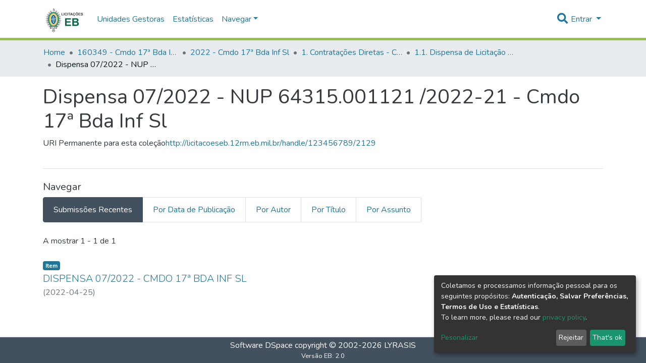

--- FILE ---
content_type: application/javascript; charset=UTF-8
request_url: https://licitacoeseb.12rm.eb.mil.br/1876.3ad6fe6d9fb07dcf.js
body_size: 31109
content:
(self.webpackChunkdspace_angular=self.webpackChunkdspace_angular||[]).push([[1876],{92414:(W,P,o)=>{"use strict";o.d(P,{CH:()=>E,EV:()=>S});var _=o(23631),y=o(50503);const E="groups";function S(x){return new _.R((0,y.sr)(),E,x).toString()}},83772:(W,P,o)=>{"use strict";o.d(P,{a:()=>_});class _{constructor(E,h){this.text=E,this.url=h}}},77284:(W,P,o)=>{"use strict";o.d(P,{t:()=>I});var _=o(86362),y=o(38418),E=o(68285),h=o(54004),S=o(24702),x=o(5e3);let I=(()=>{class p{constructor(C,e){this.breadcrumbService=C,this.dataService=e}resolve(C,e){const f=C.params.id;return this.dataService.findById(f,!0,!1,...this.followLinks).pipe((0,E.hC)(),(0,E.xe)(),(0,h.U)(R=>{if((0,S.Uh)(R)){const B=e.url,U=B.substr(0,B.indexOf(f))+f;return{provider:this.breadcrumbService,key:R,url:U}}}))}}return p.\u0275fac=function(C){return new(C||p)(x.\u0275\u0275inject(_.B),x.\u0275\u0275inject(y.D))},p.\u0275prov=x.\u0275\u0275defineInjectable({token:p,factory:p.\u0275fac,providedIn:"root"}),p})()},86362:(W,P,o)=>{"use strict";o.d(P,{B:()=>f});var _=o(83772),y=o(39646),E=o(94476),h=o(93369),S=o(40367),x=o(63900),I=o(54004),p=o(24702),v=o(50503),C=o(5e3),e=o(83616);let f=(()=>{class R{constructor(U,F){this.linkService=U,this.dsoNameService=F}getBreadcrumbs(U,F){const a=this.dsoNameService.getName(U),L=new _.a(a,F),w=U.getParentLinkKey();return this.linkService.resolveLink(U,(0,h.l)(w))[w].pipe((0,S.s)(T=>T.hasSucceeded||204===T.statusCode),(0,x.w)(T=>{if((0,p.Uh)(T.payload)){const m=T.payload;return this.getBreadcrumbs(m,(0,v.Y4)(m))}return(0,y.of)([])}),(0,I.U)(T=>[...T,L]))}}return R.\u0275fac=function(U){return new(U||R)(C.\u0275\u0275inject(E.M),C.\u0275\u0275inject(e._))},R.\u0275prov=C.\u0275\u0275defineInjectable({token:R,factory:R.\u0275fac,providedIn:"root"}),R})()},68212:(W,P,o)=>{"use strict";o.d(P,{h:()=>E});var _=o(74307),y=o(54004);class E extends _.q{getFeatureIDs(S,x){return this.getFeatureID(S,x).pipe((0,y.U)(I=>[I]))}}},74307:(W,P,o)=>{"use strict";o.d(P,{q:()=>S});var _=o(68285),y=o(54004),E=o(24702),h=o(89141);class S extends h.I{constructor(I,p,v,C){super(p,v,C),this.resolver=I,this.authorizationService=p,this.router=v,this.authService=C}getObjectUrl(I,p){const v=this.getRouteWithDSOId(I);return this.resolver.resolve(v,p).pipe((0,_.mc)(),(0,y.U)(C=>C.self))}getRouteWithDSOId(I){let p=I;for(;(0,E.xI)(p.params.id)&&(0,E.Uh)(p.parent);)p=p.parent;return p}}},8136:(W,P,o)=>{"use strict";o.d(P,{K:()=>E});const y={RESOLVED:(0,o(79472).d)("dspace/resolver/RESOLVED")};class E{constructor(S,x){this.type=y.RESOLVED,this.payload={url:S,dso:x}}}},25226:(W,P,o)=>{"use strict";o.d(P,{a:()=>w});var _=o(39841),E=(o(33609),o(83639)),h=o(46040),S=o(46418),x=o(54004),I=o(18505),p=o(63900),v=o(50590),C=o(38030),e=o(95606),f=o(40747),R=o(68285),B=o(24702),U=o(27102),F=o(5e3),a=o(74202),L=o(86956);let w=(()=>{class T extends C._{constructor(j,k,Q,oe,pe,Z){super(k,oe,pe),this.itemService=j,this.objectUpdatesService=k,this.router=Q,this.notificationsService=oe,this.translateService=pe,this.route=Z}ngOnInit(){(0,B.Uh)(this.item)?this.setItem(this.item):this.itemUpdateSubscription=(0,_.a)([this.route.data,this.route.parent.data]).pipe((0,x.U)(([j,k])=>Object.assign({},j,k)),(0,x.U)(j=>j.dso),(0,I.b)(j=>{this.item=j.payload}),(0,p.w)(j=>this.itemService.findByHref(j.payload._links.self.href,!0,!0,...U.H)),(0,R.g1)()).subscribe(j=>{this.setItem(j.payload)}),this.discardTimeOut=e.N.item.edit.undoTimeout,this.url=this.router.url,this.url.indexOf("?")>0&&(this.url=this.url.substr(0,this.url.indexOf("?"))),this.hasChanges().pipe((0,v.P)()).subscribe(j=>{j?this.checkLastModified():this.initializeOriginalFields()}),this.initializeNotificationsPrefix(),this.initializeUpdates()}setItem(j){this.item=j,this.itemPageRoute=(0,f.Tt)(this.item),this.postItemInit(),this.initializeUpdates()}ngOnDestroy(){(0,B.Uh)(this.itemUpdateSubscription)&&this.itemUpdateSubscription.unsubscribe()}postItemInit(){}initializeUpdates(){}initializeNotificationsPrefix(){}initializeOriginalFields(){}submit(){}trackUpdate(j,k){return k&&k.field?k.field.uuid:void 0}isValid(){return this.objectUpdatesService.isValidPage(this.url)}checkLastModified(){const j=this.item.lastModified;this.objectUpdatesService.getLastModified(this.url).pipe((0,v.P)()).subscribe(k=>{k.getDate()!==j.getDate()&&(this.notificationsService.warning(this.getNotificationTitle("outdated"),this.getNotificationContent("outdated")),this.initializeOriginalFields())})}}return T.\u0275fac=function(j){return new(j||T)(F.\u0275\u0275directiveInject(E.S),F.\u0275\u0275directiveInject(h.d),F.\u0275\u0275directiveInject(a.F0),F.\u0275\u0275directiveInject(S.T),F.\u0275\u0275directiveInject(L.sK),F.\u0275\u0275directiveInject(a.gz))},T.\u0275cmp=F.\u0275\u0275defineComponent({type:T,selectors:[["ds-abstract-item-update"]],inputs:{item:"item"},features:[F.\u0275\u0275InheritDefinitionFeature],decls:0,vars:0,template:function(j,k){},encapsulation:2}),T})()},53018:(W,P,o)=>{"use strict";o.r(P),o.d(P,{EditItemPageModule:()=>ji});var _=o(69808),y=o(17656),E=o(16640),h=o(74202),S=o(28652),x=o(39646),I=o(39841),p=o(54004),v=o(24702),C=o(40747),e=o(5e3),f=o(86956);const R=function(i){return{active:i}},B=function(i){return[i]};function U(i,s){if(1&i&&(e.\u0275\u0275elementStart(0,"a",17),e.\u0275\u0275text(1),e.\u0275\u0275pipe(2,"translate"),e.\u0275\u0275elementEnd()),2&i){const t=e.\u0275\u0275nextContext().$implicit,n=e.\u0275\u0275nextContext();e.\u0275\u0275property("ngClass",e.\u0275\u0275pureFunction1(5,R,t.page===n.currentPage))("routerLink",e.\u0275\u0275pureFunction1(7,B,"./"+t.page)),e.\u0275\u0275advance(1),e.\u0275\u0275textInterpolate1(" ",e.\u0275\u0275pipeBind1(2,3,"item.edit.tabs."+t.page+".head")," ")}}function F(i,s){if(1&i&&(e.\u0275\u0275elementStart(0,"button",18),e.\u0275\u0275text(1),e.\u0275\u0275pipe(2,"translate"),e.\u0275\u0275elementEnd()),2&i){const t=e.\u0275\u0275nextContext().$implicit;e.\u0275\u0275advance(1),e.\u0275\u0275textInterpolate1(" ",e.\u0275\u0275pipeBind1(2,1,"item.edit.tabs."+t.page+".head")," ")}}function a(i,s){if(1&i&&(e.\u0275\u0275elementStart(0,"li",13),e.\u0275\u0275template(1,U,3,9,"a",14),e.\u0275\u0275pipe(2,"async"),e.\u0275\u0275elementStart(3,"span",15),e.\u0275\u0275pipe(4,"translate"),e.\u0275\u0275template(5,F,3,3,"button",16),e.\u0275\u0275pipe(6,"async"),e.\u0275\u0275elementEnd()()),2&i){const t=s.$implicit;e.\u0275\u0275advance(1),e.\u0275\u0275property("ngIf",e.\u0275\u0275pipeBind1(2,3,t.enabled)),e.\u0275\u0275advance(2),e.\u0275\u0275property("ngbTooltip",e.\u0275\u0275pipeBind1(4,5,"item.edit.tabs.disabled.tooltip")),e.\u0275\u0275advance(2),e.\u0275\u0275property("ngIf",!e.\u0275\u0275pipeBind1(6,7,t.enabled))}}let L=(()=>{class i{constructor(t,n,r){this.route=t,this.router=n,this.injector=r,this.router.events.subscribe(()=>this.initPageParamsByRoute())}ngOnInit(){this.initPageParamsByRoute(),this.pages=this.route.routeConfig.children.filter(t=>(0,v.UE)(t.path)).map(t=>{let n=(0,x.of)(!0);return(0,v.UE)(t.canActivate)&&(n=(0,I.a)(t.canActivate.map(r=>this.injector.get(r).canActivate(this.route.snapshot,this.router.routerState.snapshot))).pipe((0,p.U)(r=>r.every(l=>!0===l)))),{page:t.path,enabled:n}}),this.itemRD$=this.route.data.pipe((0,p.U)(t=>t.dso))}getItemPage(t){return(0,C.Tt)(t)}initPageParamsByRoute(){this.currentPage=this.route.snapshot.firstChild.routeConfig.path}}return i.\u0275fac=function(t){return new(t||i)(e.\u0275\u0275directiveInject(h.gz),e.\u0275\u0275directiveInject(h.F0),e.\u0275\u0275directiveInject(e.Injector))},i.\u0275cmp=e.\u0275\u0275defineComponent({type:i,selectors:[["ds-edit-item-page"]],decls:19,vars:10,consts:[[1,"container"],[1,"row"],[1,"col-12"],[1,"border-bottom"],[1,"pt-2"],[1,"nav","nav-tabs","justify-content-start"],["class","nav-item",4,"ngFor","ngForOf"],[1,"tab-pane","active"],[1,"mb-4"],[1,"button-row","bottom"],[1,"text-right"],["role","button",1,"btn","btn-outline-secondary",3,"routerLink"],[1,"fas","fa-arrow-left"],[1,"nav-item"],["class","nav-link",3,"ngClass","routerLink",4,"ngIf"],[3,"ngbTooltip"],["class","nav-link disabled",4,"ngIf"],[1,"nav-link",3,"ngClass","routerLink"],[1,"nav-link","disabled"]],template:function(t,n){if(1&t&&(e.\u0275\u0275elementStart(0,"div",0)(1,"div",1)(2,"div",2)(3,"h2",3),e.\u0275\u0275text(4),e.\u0275\u0275pipe(5,"translate"),e.\u0275\u0275elementEnd(),e.\u0275\u0275elementStart(6,"div",4)(7,"ul",5),e.\u0275\u0275template(8,a,7,9,"li",6),e.\u0275\u0275elementEnd(),e.\u0275\u0275elementStart(9,"div",7)(10,"div",8),e.\u0275\u0275element(11,"router-outlet"),e.\u0275\u0275elementEnd(),e.\u0275\u0275elementStart(12,"div",9)(13,"div",10)(14,"a",11),e.\u0275\u0275pipe(15,"async"),e.\u0275\u0275element(16,"i",12),e.\u0275\u0275text(17),e.\u0275\u0275pipe(18,"translate"),e.\u0275\u0275elementEnd()()()()()()()()),2&t){let r;e.\u0275\u0275advance(4),e.\u0275\u0275textInterpolate(e.\u0275\u0275pipeBind1(5,4,"item.edit.head")),e.\u0275\u0275advance(4),e.\u0275\u0275property("ngForOf",n.pages),e.\u0275\u0275advance(6),e.\u0275\u0275property("routerLink",n.getItemPage(null==(r=e.\u0275\u0275pipeBind1(15,6,n.itemRD$))?null:r.payload)),e.\u0275\u0275advance(3),e.\u0275\u0275textInterpolate1(" ",e.\u0275\u0275pipeBind1(18,8,"item.edit.return"),"")}},directives:[_.sg,_.O5,h.yS,_.mk,y._L,h.lC],pipes:[f.X$,_.Ov],encapsulation:2,data:{animation:[S.Ji,S.Ic]},changeDetection:0}),i})();var w=o(46418),T=o(83639),m=o(68285),j=o(50590),Q=o(30409);const oe=function(i){return{id:i}},pe=function(i){return[i,"edit"]};let Z=(()=>{class i{constructor(t,n,r,l,d){this.route=t,this.router=n,this.notificationsService=r,this.itemDataService=l,this.translateService=d}ngOnInit(){this.itemRD$=this.route.data.pipe((0,p.U)(t=>t.dso),(0,m.xw)()),this.itemRD$.pipe((0,j.P)()).subscribe(t=>{this.item=t.payload,this.itemPageRoute=(0,C.Tt)(this.item)}),this.confirmMessage="item.edit."+this.messageKey+".confirm",this.cancelMessage="item.edit."+this.messageKey+".cancel",this.headerMessage="item.edit."+this.messageKey+".header",this.descriptionMessage="item.edit."+this.messageKey+".description"}performAction(){}processRestResponse(t){t.hasSucceeded?this.itemDataService.findById(this.item.id).pipe((i=>s=>s.pipe((0,m.g1)(),(0,j.P)(i)))(this.predicate)).subscribe(()=>{this.notificationsService.success(this.translateService.get("item.edit."+this.messageKey+".success")),this.router.navigate([(0,C.tn)(this.item)])}):(this.notificationsService.error(this.translateService.get("item.edit."+this.messageKey+".error")),this.router.navigate([(0,C.tn)(this.item)]))}}return i.\u0275fac=function(t){return new(t||i)(e.\u0275\u0275directiveInject(h.gz),e.\u0275\u0275directiveInject(h.F0),e.\u0275\u0275directiveInject(w.T),e.\u0275\u0275directiveInject(T.S),e.\u0275\u0275directiveInject(f.sK))},i.\u0275cmp=e.\u0275\u0275defineComponent({type:i,selectors:[["ds-simple-action"]],decls:17,vars:19,consts:[[1,"container"],[1,"row"],[1,"col-12"],[3,"item"],[1,"space-children-mr"],[1,"btn","btn-outline-secondary","perform-action",3,"click"],[1,"btn","btn-outline-secondary","cancel",3,"routerLink"]],template:function(t,n){1&t&&(e.\u0275\u0275elementStart(0,"div",0)(1,"div",1)(2,"div",2)(3,"h2"),e.\u0275\u0275text(4),e.\u0275\u0275pipe(5,"translate"),e.\u0275\u0275elementEnd(),e.\u0275\u0275elementStart(6,"p"),e.\u0275\u0275text(7),e.\u0275\u0275pipe(8,"translate"),e.\u0275\u0275elementEnd(),e.\u0275\u0275element(9,"ds-modify-item-overview",3),e.\u0275\u0275elementStart(10,"div",4)(11,"button",5),e.\u0275\u0275listener("click",function(){return n.performAction()}),e.\u0275\u0275text(12),e.\u0275\u0275pipe(13,"translate"),e.\u0275\u0275elementEnd(),e.\u0275\u0275elementStart(14,"button",6),e.\u0275\u0275text(15),e.\u0275\u0275pipe(16,"translate"),e.\u0275\u0275elementEnd()()()()()),2&t&&(e.\u0275\u0275advance(4),e.\u0275\u0275textInterpolate(e.\u0275\u0275pipeBind2(5,6,n.headerMessage,e.\u0275\u0275pureFunction1(15,oe,n.item.handle))),e.\u0275\u0275advance(3),e.\u0275\u0275textInterpolate(e.\u0275\u0275pipeBind1(8,9,n.descriptionMessage)),e.\u0275\u0275advance(2),e.\u0275\u0275property("item",n.item),e.\u0275\u0275advance(3),e.\u0275\u0275textInterpolate1("",e.\u0275\u0275pipeBind1(13,11,n.confirmMessage)," "),e.\u0275\u0275advance(2),e.\u0275\u0275property("routerLink",e.\u0275\u0275pureFunction1(17,pe,n.itemPageRoute)),e.\u0275\u0275advance(1),e.\u0275\u0275textInterpolate1(" ",e.\u0275\u0275pipeBind1(16,13,n.cancelMessage)," "))},directives:[Q.E,h.rH],pipes:[f.X$],encapsulation:2}),i})();const Me=function(i){return{id:i}},_e=function(i){return[i,"edit"]};let Pe=(()=>{class i extends Z{constructor(t,n,r,l,d){super(t,n,r,l,d),this.route=t,this.router=n,this.notificationsService=r,this.itemDataService=l,this.translateService=d,this.messageKey="withdraw",this.predicate=b=>b.payload.isWithdrawn}performAction(){this.itemDataService.setWithDrawn(this.item,!0).pipe((0,m.hC)()).subscribe(t=>{this.processRestResponse(t)})}}return i.\u0275fac=function(t){return new(t||i)(e.\u0275\u0275directiveInject(h.gz),e.\u0275\u0275directiveInject(h.F0),e.\u0275\u0275directiveInject(w.T),e.\u0275\u0275directiveInject(T.S),e.\u0275\u0275directiveInject(f.sK))},i.\u0275cmp=e.\u0275\u0275defineComponent({type:i,selectors:[["ds-item-withdraw"]],features:[e.\u0275\u0275InheritDefinitionFeature],decls:17,vars:19,consts:[[1,"container"],[1,"row"],[1,"col-12"],[3,"item"],[1,"space-children-mr"],[1,"btn","btn-outline-secondary","perform-action",3,"click"],[1,"btn","btn-outline-secondary","cancel",3,"routerLink"]],template:function(t,n){1&t&&(e.\u0275\u0275elementStart(0,"div",0)(1,"div",1)(2,"div",2)(3,"h2"),e.\u0275\u0275text(4),e.\u0275\u0275pipe(5,"translate"),e.\u0275\u0275elementEnd(),e.\u0275\u0275elementStart(6,"p"),e.\u0275\u0275text(7),e.\u0275\u0275pipe(8,"translate"),e.\u0275\u0275elementEnd(),e.\u0275\u0275element(9,"ds-modify-item-overview",3),e.\u0275\u0275elementStart(10,"div",4)(11,"button",5),e.\u0275\u0275listener("click",function(){return n.performAction()}),e.\u0275\u0275text(12),e.\u0275\u0275pipe(13,"translate"),e.\u0275\u0275elementEnd(),e.\u0275\u0275elementStart(14,"button",6),e.\u0275\u0275text(15),e.\u0275\u0275pipe(16,"translate"),e.\u0275\u0275elementEnd()()()()()),2&t&&(e.\u0275\u0275advance(4),e.\u0275\u0275textInterpolate(e.\u0275\u0275pipeBind2(5,6,n.headerMessage,e.\u0275\u0275pureFunction1(15,Me,n.item.handle))),e.\u0275\u0275advance(3),e.\u0275\u0275textInterpolate(e.\u0275\u0275pipeBind1(8,9,n.descriptionMessage)),e.\u0275\u0275advance(2),e.\u0275\u0275property("item",n.item),e.\u0275\u0275advance(3),e.\u0275\u0275textInterpolate1("",e.\u0275\u0275pipeBind1(13,11,n.confirmMessage)," "),e.\u0275\u0275advance(2),e.\u0275\u0275property("routerLink",e.\u0275\u0275pureFunction1(17,_e,n.itemPageRoute)),e.\u0275\u0275advance(1),e.\u0275\u0275textInterpolate1(" ",e.\u0275\u0275pipeBind1(16,13,n.cancelMessage)," "))},directives:[Q.E,h.rH],pipes:[f.X$],encapsulation:2}),i})();const Te=function(i){return{id:i}},De=function(i){return[i,"edit"]};let Be=(()=>{class i extends Z{constructor(t,n,r,l,d){super(t,n,r,l,d),this.route=t,this.router=n,this.notificationsService=r,this.itemDataService=l,this.translateService=d,this.messageKey="reinstate",this.predicate=b=>!b.payload.isWithdrawn}performAction(){this.itemDataService.setWithDrawn(this.item,!1).pipe((0,m.hC)()).subscribe(t=>{this.processRestResponse(t)})}}return i.\u0275fac=function(t){return new(t||i)(e.\u0275\u0275directiveInject(h.gz),e.\u0275\u0275directiveInject(h.F0),e.\u0275\u0275directiveInject(w.T),e.\u0275\u0275directiveInject(T.S),e.\u0275\u0275directiveInject(f.sK))},i.\u0275cmp=e.\u0275\u0275defineComponent({type:i,selectors:[["ds-item-reinstate"]],features:[e.\u0275\u0275InheritDefinitionFeature],decls:17,vars:19,consts:[[1,"container"],[1,"row"],[1,"col-12"],[3,"item"],[1,"space-children-mr"],[1,"btn","btn-outline-secondary","perform-action",3,"click"],[1,"btn","btn-outline-secondary","cancel",3,"routerLink"]],template:function(t,n){1&t&&(e.\u0275\u0275elementStart(0,"div",0)(1,"div",1)(2,"div",2)(3,"h2"),e.\u0275\u0275text(4),e.\u0275\u0275pipe(5,"translate"),e.\u0275\u0275elementEnd(),e.\u0275\u0275elementStart(6,"p"),e.\u0275\u0275text(7),e.\u0275\u0275pipe(8,"translate"),e.\u0275\u0275elementEnd(),e.\u0275\u0275element(9,"ds-modify-item-overview",3),e.\u0275\u0275elementStart(10,"div",4)(11,"button",5),e.\u0275\u0275listener("click",function(){return n.performAction()}),e.\u0275\u0275text(12),e.\u0275\u0275pipe(13,"translate"),e.\u0275\u0275elementEnd(),e.\u0275\u0275elementStart(14,"button",6),e.\u0275\u0275text(15),e.\u0275\u0275pipe(16,"translate"),e.\u0275\u0275elementEnd()()()()()),2&t&&(e.\u0275\u0275advance(4),e.\u0275\u0275textInterpolate(e.\u0275\u0275pipeBind2(5,6,n.headerMessage,e.\u0275\u0275pureFunction1(15,Te,n.item.handle))),e.\u0275\u0275advance(3),e.\u0275\u0275textInterpolate(e.\u0275\u0275pipeBind1(8,9,n.descriptionMessage)),e.\u0275\u0275advance(2),e.\u0275\u0275property("item",n.item),e.\u0275\u0275advance(3),e.\u0275\u0275textInterpolate1("",e.\u0275\u0275pipeBind1(13,11,n.confirmMessage)," "),e.\u0275\u0275advance(2),e.\u0275\u0275property("routerLink",e.\u0275\u0275pureFunction1(17,De,n.itemPageRoute)),e.\u0275\u0275advance(1),e.\u0275\u0275textInterpolate1(" ",e.\u0275\u0275pipeBind1(16,13,n.cancelMessage)," "))},directives:[Q.E,h.rH],pipes:[f.X$],encapsulation:2}),i})();const Ue=function(i){return{id:i}},Re=function(i){return[i,"edit"]};let je=(()=>{class i extends Z{constructor(t,n,r,l,d){super(t,n,r,l,d),this.route=t,this.router=n,this.notificationsService=r,this.itemDataService=l,this.translateService=d,this.messageKey="private",this.predicate=b=>!b.payload.isDiscoverable}performAction(){this.itemDataService.setDiscoverable(this.item,!1).pipe((0,m.hC)()).subscribe(t=>{this.processRestResponse(t)})}}return i.\u0275fac=function(t){return new(t||i)(e.\u0275\u0275directiveInject(h.gz),e.\u0275\u0275directiveInject(h.F0),e.\u0275\u0275directiveInject(w.T),e.\u0275\u0275directiveInject(T.S),e.\u0275\u0275directiveInject(f.sK))},i.\u0275cmp=e.\u0275\u0275defineComponent({type:i,selectors:[["ds-item-private"]],features:[e.\u0275\u0275InheritDefinitionFeature],decls:17,vars:19,consts:[[1,"container"],[1,"row"],[1,"col-12"],[3,"item"],[1,"space-children-mr"],[1,"btn","btn-outline-secondary","perform-action",3,"click"],[1,"btn","btn-outline-secondary","cancel",3,"routerLink"]],template:function(t,n){1&t&&(e.\u0275\u0275elementStart(0,"div",0)(1,"div",1)(2,"div",2)(3,"h2"),e.\u0275\u0275text(4),e.\u0275\u0275pipe(5,"translate"),e.\u0275\u0275elementEnd(),e.\u0275\u0275elementStart(6,"p"),e.\u0275\u0275text(7),e.\u0275\u0275pipe(8,"translate"),e.\u0275\u0275elementEnd(),e.\u0275\u0275element(9,"ds-modify-item-overview",3),e.\u0275\u0275elementStart(10,"div",4)(11,"button",5),e.\u0275\u0275listener("click",function(){return n.performAction()}),e.\u0275\u0275text(12),e.\u0275\u0275pipe(13,"translate"),e.\u0275\u0275elementEnd(),e.\u0275\u0275elementStart(14,"button",6),e.\u0275\u0275text(15),e.\u0275\u0275pipe(16,"translate"),e.\u0275\u0275elementEnd()()()()()),2&t&&(e.\u0275\u0275advance(4),e.\u0275\u0275textInterpolate(e.\u0275\u0275pipeBind2(5,6,n.headerMessage,e.\u0275\u0275pureFunction1(15,Ue,n.item.handle))),e.\u0275\u0275advance(3),e.\u0275\u0275textInterpolate(e.\u0275\u0275pipeBind1(8,9,n.descriptionMessage)),e.\u0275\u0275advance(2),e.\u0275\u0275property("item",n.item),e.\u0275\u0275advance(3),e.\u0275\u0275textInterpolate1("",e.\u0275\u0275pipeBind1(13,11,n.confirmMessage)," "),e.\u0275\u0275advance(2),e.\u0275\u0275property("routerLink",e.\u0275\u0275pureFunction1(17,Re,n.itemPageRoute)),e.\u0275\u0275advance(1),e.\u0275\u0275textInterpolate1(" ",e.\u0275\u0275pipeBind1(16,13,n.cancelMessage)," "))},directives:[Q.E,h.rH],pipes:[f.X$],encapsulation:2}),i})();const we=function(i){return{id:i}},Fe=function(i){return[i,"edit"]};let $e=(()=>{class i extends Z{constructor(t,n,r,l,d){super(t,n,r,l,d),this.route=t,this.router=n,this.notificationsService=r,this.itemDataService=l,this.translateService=d,this.messageKey="public",this.predicate=b=>b.payload.isDiscoverable}performAction(){this.itemDataService.setDiscoverable(this.item,!0).pipe((0,m.hC)()).subscribe(t=>{this.processRestResponse(t)})}}return i.\u0275fac=function(t){return new(t||i)(e.\u0275\u0275directiveInject(h.gz),e.\u0275\u0275directiveInject(h.F0),e.\u0275\u0275directiveInject(w.T),e.\u0275\u0275directiveInject(T.S),e.\u0275\u0275directiveInject(f.sK))},i.\u0275cmp=e.\u0275\u0275defineComponent({type:i,selectors:[["ds-item-public"]],features:[e.\u0275\u0275InheritDefinitionFeature],decls:17,vars:19,consts:[[1,"container"],[1,"row"],[1,"col-12"],[3,"item"],[1,"space-children-mr"],[1,"btn","btn-outline-secondary","perform-action",3,"click"],[1,"btn","btn-outline-secondary","cancel",3,"routerLink"]],template:function(t,n){1&t&&(e.\u0275\u0275elementStart(0,"div",0)(1,"div",1)(2,"div",2)(3,"h2"),e.\u0275\u0275text(4),e.\u0275\u0275pipe(5,"translate"),e.\u0275\u0275elementEnd(),e.\u0275\u0275elementStart(6,"p"),e.\u0275\u0275text(7),e.\u0275\u0275pipe(8,"translate"),e.\u0275\u0275elementEnd(),e.\u0275\u0275element(9,"ds-modify-item-overview",3),e.\u0275\u0275elementStart(10,"div",4)(11,"button",5),e.\u0275\u0275listener("click",function(){return n.performAction()}),e.\u0275\u0275text(12),e.\u0275\u0275pipe(13,"translate"),e.\u0275\u0275elementEnd(),e.\u0275\u0275elementStart(14,"button",6),e.\u0275\u0275text(15),e.\u0275\u0275pipe(16,"translate"),e.\u0275\u0275elementEnd()()()()()),2&t&&(e.\u0275\u0275advance(4),e.\u0275\u0275textInterpolate(e.\u0275\u0275pipeBind2(5,6,n.headerMessage,e.\u0275\u0275pureFunction1(15,we,n.item.handle))),e.\u0275\u0275advance(3),e.\u0275\u0275textInterpolate(e.\u0275\u0275pipeBind1(8,9,n.descriptionMessage)),e.\u0275\u0275advance(2),e.\u0275\u0275property("item",n.item),e.\u0275\u0275advance(3),e.\u0275\u0275textInterpolate1("",e.\u0275\u0275pipeBind1(13,11,n.confirmMessage)," "),e.\u0275\u0275advance(2),e.\u0275\u0275property("routerLink",e.\u0275\u0275pureFunction1(17,Fe,n.itemPageRoute)),e.\u0275\u0275advance(1),e.\u0275\u0275textInterpolate1(" ",e.\u0275\u0275pipeBind1(16,13,n.cancelMessage)," "))},directives:[Q.E,h.rH],pipes:[f.X$],encapsulation:2}),i})();var D=o(63900),K=o(95698),me=o(46590),Y=o(39300),G=o(61135),xe=o(51121),X=o(46040),ge=o(2831),ye=o(90730),ve=o(94476),H=o(93369),q=o(98605),fe=o(91538);function Ae(i,s){if(1&i&&e.\u0275\u0275element(0,"ds-listable-object-component-loader",24),2&i){const t=e.\u0275\u0275nextContext().ngVar,n=e.\u0275\u0275nextContext(6);e.\u0275\u0275property("object",t)("viewMode",n.viewMode)}}function Ve(i,s){if(1&i&&e.\u0275\u0275element(0,"ds-listable-object-component-loader",24),2&i){const t=e.\u0275\u0275nextContext(2).ngVar,n=e.\u0275\u0275nextContext(6);e.\u0275\u0275property("object",t)("viewMode",n.viewMode)}}function Le(i,s){if(1&i&&(e.\u0275\u0275elementStart(0,"div")(1,"div")(2,"div",30),e.\u0275\u0275text(3),e.\u0275\u0275elementEnd(),e.\u0275\u0275elementStart(4,"div"),e.\u0275\u0275text(5),e.\u0275\u0275elementEnd()()()),2&i){const t=s.$implicit;e.\u0275\u0275advance(3),e.\u0275\u0275textInterpolate1(" ",t.metadataField," "),e.\u0275\u0275advance(2),e.\u0275\u0275textInterpolate1(" ",t.metadataValue.value," ")}}function u(i,s){if(1&i){const t=e.\u0275\u0275getCurrentView();e.\u0275\u0275elementStart(0,"div")(1,"div",25),e.\u0275\u0275text(2),e.\u0275\u0275pipe(3,"translate"),e.\u0275\u0275elementStart(4,"button",26),e.\u0275\u0275listener("click",function(){return e.\u0275\u0275restoreView(t),e.\u0275\u0275nextContext(7).closeVirtualMetadataModal()}),e.\u0275\u0275elementStart(5,"span",27),e.\u0275\u0275text(6,"\xd7"),e.\u0275\u0275elementEnd()()(),e.\u0275\u0275elementStart(7,"div",28),e.\u0275\u0275template(8,Ve,1,2,"ds-listable-object-component-loader",18),e.\u0275\u0275template(9,Le,6,2,"div",29),e.\u0275\u0275pipe(10,"async"),e.\u0275\u0275elementEnd()()}if(2&i){const t=e.\u0275\u0275nextContext().ngVar,n=e.\u0275\u0275nextContext().$implicit,r=e.\u0275\u0275nextContext(5);e.\u0275\u0275advance(2),e.\u0275\u0275textInterpolate1(" ",e.\u0275\u0275pipeBind1(3,3,"virtual-metadata.delete-item.modal-head")," "),e.\u0275\u0275advance(6),e.\u0275\u0275property("ngIf",t),e.\u0275\u0275advance(1),e.\u0275\u0275property("ngForOf",e.\u0275\u0275pipeBind1(10,5,r.getVirtualMetadata(n)))}}function $(i,s){if(1&i){const t=e.\u0275\u0275getCurrentView();e.\u0275\u0275elementContainerStart(0),e.\u0275\u0275template(1,Ae,1,2,"ds-listable-object-component-loader",18),e.\u0275\u0275elementStart(2,"div",19)(3,"div",20)(4,"button",21),e.\u0275\u0275listener("click",function(){e.\u0275\u0275restoreView(t);const r=e.\u0275\u0275reference(7);return e.\u0275\u0275nextContext(6).openVirtualMetadataModal(r)}),e.\u0275\u0275element(5,"i",22),e.\u0275\u0275elementEnd()()(),e.\u0275\u0275template(6,u,11,7,"ng-template",null,23,e.\u0275\u0275templateRefExtractor),e.\u0275\u0275elementContainerEnd()}if(2&i){const t=s.ngVar;e.\u0275\u0275advance(1),e.\u0275\u0275property("ngIf",t)}}function c(i,s){if(1&i&&(e.\u0275\u0275elementStart(0,"div",12),e.\u0275\u0275template(1,$,8,1,"ng-container",4),e.\u0275\u0275pipe(2,"async"),e.\u0275\u0275elementEnd()),2&i){const t=s.$implicit,n=e.\u0275\u0275nextContext(5);e.\u0275\u0275advance(1),e.\u0275\u0275property("ngVar",e.\u0275\u0275pipeBind1(2,1,n.getRelatedItem(t)))}}function g(i,s){if(1&i){const t=e.\u0275\u0275getCurrentView();e.\u0275\u0275elementStart(0,"div",12)(1,"div",13),e.\u0275\u0275listener("click",function(){const l=e.\u0275\u0275restoreView(t).ngVar,d=e.\u0275\u0275nextContext().$implicit;return e.\u0275\u0275nextContext(3).setSelected(d,!l)}),e.\u0275\u0275elementStart(2,"label"),e.\u0275\u0275element(3,"input",14),e.\u0275\u0275elementEnd()(),e.\u0275\u0275elementStart(4,"div",15)(5,"h5",16),e.\u0275\u0275listener("click",function(){const l=e.\u0275\u0275restoreView(t).ngVar,d=e.\u0275\u0275nextContext().$implicit;return e.\u0275\u0275nextContext(3).setSelected(d,!l)}),e.\u0275\u0275text(6),e.\u0275\u0275pipe(7,"translate"),e.\u0275\u0275pipe(8,"async"),e.\u0275\u0275elementEnd(),e.\u0275\u0275template(9,c,3,3,"div",17),e.\u0275\u0275pipe(10,"async"),e.\u0275\u0275elementEnd()()}if(2&i){const t=s.ngVar,n=e.\u0275\u0275nextContext().$implicit,r=e.\u0275\u0275nextContext(3);e.\u0275\u0275advance(3),e.\u0275\u0275property("checked",t),e.\u0275\u0275advance(3),e.\u0275\u0275textInterpolate1(" ",e.\u0275\u0275pipeBind1(7,3,r.getRelationshipMessageKey(e.\u0275\u0275pipeBind1(8,5,r.getLabel(n))))," "),e.\u0275\u0275advance(3),e.\u0275\u0275property("ngForOf",e.\u0275\u0275pipeBind1(10,7,r.getRelationships(n)))}}function O(i,s){if(1&i&&(e.\u0275\u0275elementStart(0,"div",9),e.\u0275\u0275template(1,g,11,9,"div",11),e.\u0275\u0275pipe(2,"async"),e.\u0275\u0275elementEnd()),2&i){const t=s.$implicit,n=e.\u0275\u0275nextContext(3);e.\u0275\u0275advance(1),e.\u0275\u0275property("ngVar",e.\u0275\u0275pipeBind1(2,1,n.isSelected(t)))}}function z(i,s){if(1&i&&(e.\u0275\u0275elementStart(0,"div",9),e.\u0275\u0275text(1),e.\u0275\u0275pipe(2,"translate"),e.\u0275\u0275template(3,O,3,3,"div",10),e.\u0275\u0275elementEnd()),2&i){const t=e.\u0275\u0275nextContext().ngVar;e.\u0275\u0275advance(1),e.\u0275\u0275textInterpolate1(" ",e.\u0275\u0275pipeBind1(2,2,"virtual-metadata.delete-item.info")," "),e.\u0275\u0275advance(2),e.\u0275\u0275property("ngForOf",t)}}function A(i,s){if(1&i&&(e.\u0275\u0275elementContainerStart(0),e.\u0275\u0275template(1,z,4,4,"div",8),e.\u0275\u0275elementContainerEnd()),2&i){const t=s.ngVar;e.\u0275\u0275advance(1),e.\u0275\u0275property("ngIf",t&&t.length>0)}}const ee=function(i){return{id:i}},ue=function(i){return[i,"edit"]};let bt=(()=>{class i extends Z{constructor(t,n,r,l,d,b,M,N,J,re){super(t,n,r,l,d),this.route=t,this.router=n,this.notificationsService=r,this.itemDataService=l,this.translateService=d,this.modalService=b,this.objectUpdatesService=M,this.relationshipService=N,this.entityTypeService=J,this.linkService=re,this.messageKey="delete",this.viewMode=xe.w.ListElement,this.types$=new G.X([]),this.relationships$=new Map,this.relatedItems$=new Map,this.virtualMetadata$=new Map,this.subs=[]}ngOnInit(){super.ngOnInit(),this.url=this.router.url;const t=this.item.firstMetadataValue("dspace.entity.type");(0,v.UE)(t)&&this.subs.push(this.entityTypeService.getEntityTypeByLabel(t).pipe((0,m.xw)(),(0,m.xe)(),(0,D.w)(n=>this.entityTypeService.getEntityTypeRelationships(n.id)),(0,m.xw)(),(0,m.xe)(),(0,p.U)(n=>n.page),(0,D.w)(n=>0===n.length?(0,x.of)(n):(0,I.a)(n.map(r=>this.getRelationships(r))).pipe((0,p.U)(r=>n.reduce((l,d,b)=>l.some(M=>M.id===d.id)||0===r[b].length?l:[...l,d],[]))))).subscribe(n=>this.types$.next(n))),this.subs.push(this.types$.pipe((0,K.q)(1)).subscribe(n=>this.objectUpdatesService.initialize(this.url,n,this.item.lastModified)))}openVirtualMetadataModal(t){this.modalRef=this.modalService.open(t)}closeVirtualMetadataModal(){this.modalRef.close()}getRelationshipMessageKey(t){return(0,v.Uh)(t)&&t.indexOf("Of")>-1?`relationships.${t.substring(0,t.indexOf("Of")+2)}`:t}getLabel(t){return this.getRelationships(t).pipe((0,D.w)(n=>this.isLeftItem(n[0]).pipe((0,p.U)(r=>r?t.leftwardType:t.rightwardType))))}getRelationships(t){return this.relationships$.has(t)||this.relationships$.set(t,this.relationshipService.getItemRelationshipsArray(this.item).pipe((0,D.w)(n=>(0,I.a)(n.map(r=>this.getRelationshipType(r))).pipe((0,me.d)([]),(0,p.U)(r=>n.filter((l,d)=>t.id===r[d].id)))))),this.relationships$.get(t)}getRelationshipType(t){return this.linkService.resolveLinks(t,(0,H.l)("relationshipType"),(0,H.l)("leftItem"),(0,H.l)("rightItem")),t.relationshipType.pipe((0,m.xw)(),(0,m.xe)(),(0,Y.h)(n=>(0,v.Uh)(n)&&(0,v.UE)(n.uuid)))}getRelatedItem(t){return this.relatedItems$.has(t)||this.relatedItems$.set(t,this.isLeftItem(t).pipe((0,D.w)(n=>n?t.rightItem:t.leftItem),(0,m.xw)(),(0,m.xe)())),this.relatedItems$.get(t)}getVirtualMetadata(t){return this.virtualMetadata$.has(t)||this.virtualMetadata$.set(t,this.getRelatedItem(t).pipe((0,p.U)(n=>Object.entries(n.metadata).map(([r,l])=>l.filter(d=>d.authority&&d.authority.endsWith(t.id)).map(d=>({metadataField:r,metadataValue:d}))).reduce((r,l)=>r.concat(l))))),this.virtualMetadata$.get(t)}isLeftItem(t){return t.leftItem.pipe((0,m.xw)(),(0,m.xe)(),(0,Y.h)(n=>(0,v.Uh)(n)&&(0,v.UE)(n.uuid)),(0,p.U)(n=>n.uuid===this.item.uuid))}isSelected(t){return this.objectUpdatesService.isSelectedVirtualMetadata(this.url,this.item.uuid,t.uuid)}setSelected(t,n){this.objectUpdatesService.setSelectedVirtualMetadata(this.url,this.item.uuid,t.uuid,n)}performAction(){this.subs.push(this.types$.pipe((0,D.w)(t=>(0,I.a)(t.map(n=>this.isSelected(n))).pipe((0,me.d)([]),(0,p.U)(n=>t.filter((r,l)=>n[l])),(0,p.U)(n=>n.map(r=>r.id)))),(0,D.w)(t=>this.itemDataService.delete(this.item.id,t).pipe((0,m.hC)()))).subscribe(t=>{this.notify(t.hasSucceeded)}))}notify(t){t?(this.notificationsService.success(this.translateService.get("item.edit."+this.messageKey+".success")),this.router.navigate([""])):(this.notificationsService.error(this.translateService.get("item.edit."+this.messageKey+".error")),this.router.navigate([(0,C.tn)(this.item)]))}ngOnDestroy(){this.subs.filter(t=>(0,v.Uh)(t)).forEach(t=>t.unsubscribe())}}return i.\u0275fac=function(t){return new(t||i)(e.\u0275\u0275directiveInject(h.gz),e.\u0275\u0275directiveInject(h.F0),e.\u0275\u0275directiveInject(w.T),e.\u0275\u0275directiveInject(T.S),e.\u0275\u0275directiveInject(f.sK),e.\u0275\u0275directiveInject(y.FF),e.\u0275\u0275directiveInject(X.d),e.\u0275\u0275directiveInject(ge.U),e.\u0275\u0275directiveInject(ye.v),e.\u0275\u0275directiveInject(ve.M))},i.\u0275cmp=e.\u0275\u0275defineComponent({type:i,selectors:[["ds-item-delete"]],inputs:{url:"url"},features:[e.\u0275\u0275InheritDefinitionFeature],decls:19,vars:22,consts:[[1,"container"],[1,"row"],[1,"col-12"],[3,"item"],[4,"ngVar"],[1,"space-children-mr"],[1,"btn","btn-outline-secondary","perform-action",3,"click"],[1,"btn","btn-outline-secondary","cancel",3,"routerLink"],["class","mb-4",4,"ngIf"],[1,"mb-4"],["class","mb-4",4,"ngFor","ngForOf"],["class","d-flex flex-row",4,"ngVar"],[1,"d-flex","flex-row"],[1,"m-2",3,"click"],["type","checkbox",3,"checked"],[1,"flex-column","flex-grow-1"],[3,"click"],["class","d-flex flex-row",4,"ngFor","ngForOf"],[3,"object","viewMode",4,"ngIf"],[1,"ml-auto"],[1,"btn-group"],[1,"btn","btn-outline-info","btn-sm",3,"click"],[1,"fas","fa-info","fa-fw"],["virtualMetadataModal",""],[3,"object","viewMode"],[1,"modal-header"],["type","button","aria-label","Close",1,"close",3,"click"],["aria-hidden","true"],[1,"modal-body"],[4,"ngFor","ngForOf"],[1,"font-weight-bold"]],template:function(t,n){1&t&&(e.\u0275\u0275elementStart(0,"div",0)(1,"div",1)(2,"div",2)(3,"h2"),e.\u0275\u0275text(4),e.\u0275\u0275pipe(5,"translate"),e.\u0275\u0275elementEnd(),e.\u0275\u0275elementStart(6,"p"),e.\u0275\u0275text(7),e.\u0275\u0275pipe(8,"translate"),e.\u0275\u0275elementEnd(),e.\u0275\u0275element(9,"ds-modify-item-overview",3),e.\u0275\u0275template(10,A,2,1,"ng-container",4),e.\u0275\u0275pipe(11,"async"),e.\u0275\u0275elementStart(12,"div",5)(13,"button",6),e.\u0275\u0275listener("click",function(){return n.performAction()}),e.\u0275\u0275text(14),e.\u0275\u0275pipe(15,"translate"),e.\u0275\u0275elementEnd(),e.\u0275\u0275elementStart(16,"button",7),e.\u0275\u0275text(17),e.\u0275\u0275pipe(18,"translate"),e.\u0275\u0275elementEnd()()()()()),2&t&&(e.\u0275\u0275advance(4),e.\u0275\u0275textInterpolate(e.\u0275\u0275pipeBind2(5,7,n.headerMessage,e.\u0275\u0275pureFunction1(18,ee,n.item.handle))),e.\u0275\u0275advance(3),e.\u0275\u0275textInterpolate(e.\u0275\u0275pipeBind1(8,10,n.descriptionMessage)),e.\u0275\u0275advance(2),e.\u0275\u0275property("item",n.item),e.\u0275\u0275advance(1),e.\u0275\u0275property("ngVar",e.\u0275\u0275pipeBind1(11,12,n.types$)),e.\u0275\u0275advance(4),e.\u0275\u0275textInterpolate1("",e.\u0275\u0275pipeBind1(15,14,n.confirmMessage)," "),e.\u0275\u0275advance(2),e.\u0275\u0275property("routerLink",e.\u0275\u0275pureFunction1(20,ue,n.itemPageRoute)),e.\u0275\u0275advance(1),e.\u0275\u0275textInterpolate1(" ",e.\u0275\u0275pipeBind1(18,16,n.cancelMessage)," "))},directives:[Q.E,q.g,_.O5,_.sg,fe.p,h.rH],pipes:[f.X$,_.Ov],encapsulation:2}),i})();class te{constructor(s,t,n,r=!1,l=!0){this.operationKey=s,this.operationUrl=t,this.featureID=n,this.authorized=l,this.setDisabled(r)}setDisabled(s){this.disabled=s}}var be=o(86099),Je=o(71884),Ze=o(32518),Ye=o(50457),ne=o(19937),V=o(47235);function It(i,s){if(1&i&&(e.\u0275\u0275elementStart(0,"span")(1,"button",5),e.\u0275\u0275text(2),e.\u0275\u0275pipe(3,"translate"),e.\u0275\u0275elementEnd()()),2&i){const t=e.\u0275\u0275nextContext();e.\u0275\u0275advance(1),e.\u0275\u0275property("disabled",t.operation.disabled)("routerLink",t.operation.operationUrl),e.\u0275\u0275advance(1),e.\u0275\u0275textInterpolate1(" ",e.\u0275\u0275pipeBind1(3,3,"item.edit.tabs.status.buttons."+t.operation.operationKey+".button")," ")}}function Ct(i,s){if(1&i&&(e.\u0275\u0275elementStart(0,"span",6),e.\u0275\u0275pipe(1,"translate"),e.\u0275\u0275elementStart(2,"button",7),e.\u0275\u0275text(3),e.\u0275\u0275pipe(4,"translate"),e.\u0275\u0275elementEnd()()),2&i){const t=e.\u0275\u0275nextContext();e.\u0275\u0275property("ngbTooltip",e.\u0275\u0275pipeBind1(1,3,"item.edit.tabs.status.buttons.unauthorized")),e.\u0275\u0275advance(2),e.\u0275\u0275property("disabled",!0),e.\u0275\u0275advance(1),e.\u0275\u0275textInterpolate1(" ",e.\u0275\u0275pipeBind1(4,5,"item.edit.tabs.status.buttons."+t.operation.operationKey+".button")," ")}}let xt=(()=>{class i{}return i.\u0275fac=function(t){return new(t||i)},i.\u0275cmp=e.\u0275\u0275defineComponent({type:i,selectors:[["ds-item-operation"]],inputs:{operation:"operation"},decls:7,vars:5,consts:[[1,"col-3","float-left","d-flex","h-100","action-label"],[1,"justify-content-center","align-self-center"],[1,"col-9","float-left","action-button"],[4,"ngIf"],[3,"ngbTooltip",4,"ngIf"],[1,"btn","btn-outline-primary",3,"disabled","routerLink"],[3,"ngbTooltip"],[1,"btn","btn-outline-primary",3,"disabled"]],template:function(t,n){1&t&&(e.\u0275\u0275elementStart(0,"div",0)(1,"span",1),e.\u0275\u0275text(2),e.\u0275\u0275pipe(3,"translate"),e.\u0275\u0275elementEnd()(),e.\u0275\u0275elementStart(4,"div",2),e.\u0275\u0275template(5,It,4,5,"span",3),e.\u0275\u0275template(6,Ct,5,7,"span",4),e.\u0275\u0275elementEnd()),2&t&&(e.\u0275\u0275advance(2),e.\u0275\u0275textInterpolate1(" ",e.\u0275\u0275pipeBind1(3,3,"item.edit.tabs.status.buttons."+n.operation.operationKey+".label")," "),e.\u0275\u0275advance(3),e.\u0275\u0275property("ngIf",n.operation.authorized),e.\u0275\u0275advance(1),e.\u0275\u0275property("ngIf",!n.operation.authorized))},directives:[_.O5,h.rH,y._L],pipes:[f.X$],encapsulation:2}),i})();function yt(i,s){if(1&i&&(e.\u0275\u0275elementStart(0,"div",7)(1,"div",3),e.\u0275\u0275text(2),e.\u0275\u0275pipe(3,"translate"),e.\u0275\u0275elementEnd(),e.\u0275\u0275elementStart(4,"div",8),e.\u0275\u0275text(5),e.\u0275\u0275elementEnd()()),2&i){const t=s.$implicit,n=e.\u0275\u0275nextContext();e.\u0275\u0275advance(2),e.\u0275\u0275textInterpolate1(" ",e.\u0275\u0275pipeBind1(3,3,"item.edit.tabs.status.labels."+t),": "),e.\u0275\u0275advance(2),e.\u0275\u0275propertyInterpolate1("id","status-",t,""),e.\u0275\u0275advance(1),e.\u0275\u0275textInterpolate1(" ",n.statusData[t]," ")}}function Et(i,s){if(1&i&&e.\u0275\u0275element(0,"ds-item-operation",11),2&i){const t=e.\u0275\u0275nextContext().$implicit;e.\u0275\u0275property("operation",t)}}const St=function(i){return{"pt-3":i}};function Ot(i,s){if(1&i&&(e.\u0275\u0275elementStart(0,"div",9),e.\u0275\u0275template(1,Et,1,1,"ds-item-operation",10),e.\u0275\u0275elementEnd()),2&i){const t=s.$implicit;e.\u0275\u0275property("ngClass",e.\u0275\u0275pureFunction1(2,St,t)),e.\u0275\u0275advance(1),e.\u0275\u0275property("ngIf",t)}}let Mt=(()=>{class i{constructor(t,n){this.route=t,this.authorizationService=n,this.operations$=new G.X([])}ngOnInit(){this.itemRD$=this.route.parent.data.pipe((0,p.U)(t=>t.dso)),this.itemRD$.pipe((0,j.P)(),(0,p.U)(t=>t.payload)).subscribe(t=>{this.statusData=Object.assign({id:t.id,handle:t.handle,lastModified:t.lastModified}),this.statusDataKeys=Object.keys(this.statusData);const n=[];n.push(new te("authorizations",this.getCurrentUrl(t)+"/authorizations",V.i.CanManagePolicies,!0)),n.push(new te("mappedCollections",this.getCurrentUrl(t)+"/mapper",V.i.CanManageMappings,!0)),n.push(t.isWithdrawn?new te("reinstate",this.getCurrentUrl(t)+"/reinstate",V.i.ReinstateItem,!0):new te("withdraw",this.getCurrentUrl(t)+"/withdraw",V.i.WithdrawItem,!0)),n.push(t.isDiscoverable?new te("private",this.getCurrentUrl(t)+"/private",V.i.CanMakePrivate,!0):new te("public",this.getCurrentUrl(t)+"/public",V.i.CanMakePrivate,!0)),n.push(new te("delete",this.getCurrentUrl(t)+"/delete",V.i.CanDelete,!0)),n.push(new te("move",this.getCurrentUrl(t)+"/move",V.i.CanMove,!0)),this.operations$.next(n),(0,Ye.D)(n).pipe((0,be.z)(r=>(0,v.Uh)(r.featureID)?this.authorizationService.isAuthorized(r.featureID,t.self).pipe((0,Je.x)(),(0,p.U)(l=>new te(r.operationKey,r.operationUrl,r.featureID,!l,l))):[r]),(0,Ze.q)()).subscribe(r=>this.operations$.next(r))}),this.itemPageRoute$=this.itemRD$.pipe((0,m.mc)(),(0,p.U)(t=>(0,C.Tt)(t)))}getCurrentUrl(t){return(0,C.tn)(t)}trackOperation(t,n){return(0,v.Uh)(n)?n.operationKey:void 0}}return i.\u0275fac=function(t){return new(t||i)(e.\u0275\u0275directiveInject(h.gz),e.\u0275\u0275directiveInject(ne._))},i.\u0275cmp=e.\u0275\u0275defineComponent({type:i,selectors:[["ds-item-status"]],decls:15,vars:16,consts:[[1,"mt-2"],[1,"row"],["class","w-100",4,"ngFor","ngForOf"],[1,"col-3","float-left","status-label"],["id","status-itemPage",1,"col-9","float-left","status-data"],[3,"routerLink"],["class","w-100",3,"ngClass",4,"ngFor","ngForOf"],[1,"w-100"],[1,"col-9","float-left","status-data",3,"id"],[1,"w-100",3,"ngClass"],[3,"operation",4,"ngIf"],[3,"operation"]],template:function(t,n){1&t&&(e.\u0275\u0275elementStart(0,"p",0),e.\u0275\u0275text(1),e.\u0275\u0275pipe(2,"translate"),e.\u0275\u0275elementEnd(),e.\u0275\u0275elementStart(3,"div",1),e.\u0275\u0275template(4,yt,6,5,"div",2),e.\u0275\u0275elementStart(5,"div",3),e.\u0275\u0275text(6),e.\u0275\u0275pipe(7,"translate"),e.\u0275\u0275elementEnd(),e.\u0275\u0275elementStart(8,"div",4)(9,"a",5),e.\u0275\u0275pipe(10,"async"),e.\u0275\u0275text(11),e.\u0275\u0275pipe(12,"async"),e.\u0275\u0275elementEnd()(),e.\u0275\u0275template(13,Ot,2,4,"div",6),e.\u0275\u0275pipe(14,"async"),e.\u0275\u0275elementEnd()),2&t&&(e.\u0275\u0275advance(1),e.\u0275\u0275textInterpolate(e.\u0275\u0275pipeBind1(2,6,"item.edit.tabs.status.description")),e.\u0275\u0275advance(3),e.\u0275\u0275property("ngForOf",n.statusDataKeys),e.\u0275\u0275advance(2),e.\u0275\u0275textInterpolate1(" ",e.\u0275\u0275pipeBind1(7,8,"item.edit.tabs.status.labels.itemPage"),": "),e.\u0275\u0275advance(3),e.\u0275\u0275property("routerLink",e.\u0275\u0275pipeBind1(10,10,n.itemPageRoute$)),e.\u0275\u0275advance(2),e.\u0275\u0275textInterpolate(e.\u0275\u0275pipeBind1(12,12,n.itemPageRoute$)),e.\u0275\u0275advance(2),e.\u0275\u0275property("ngForOf",e.\u0275\u0275pipeBind1(14,14,n.operations$)))},directives:[_.sg,h.yS,_.mk,_.O5,xt],pipes:[f.X$,_.Ov],encapsulation:2,data:{animation:[S.Ji,S.Ic]}}),i})();var Pt=o(83280),qe=o(25226),he=o(62557),Tt=o(48532),et=o(58943),Ee=o(31241),Ke=o(90697),ze=o(35598);class Ie{constructor(s,t,n,r,l){this.xs=s,this.sm=t,this.md=n,this.lg=r,this.xl=l}buildClasses(){return`col-${this.xs} col-sm-${this.sm} col-md-${this.md} col-lg-${this.lg} col-xl-${this.xl}`}}class Dt{constructor(s){this.columns=s}combineColumns(s,t){if(s<t&&(0,v.Uh)(this.columns[s])&&(0,v.Uh)(this.columns[t])){let n=this.columns[s].xs,r=this.columns[s].sm,l=this.columns[s].md,d=this.columns[s].lg,b=this.columns[s].xl;for(let M=s+1;M<t+1;M++)n+=this.columns[M].xs,r+=this.columns[M].sm,l+=this.columns[M].md,d+=this.columns[M].lg,b+=this.columns[M].xl;return new Ie(n,r,l,d,b)}}}var se=o(59051);const Bt=["handleView"];function Ut(i,s){1&i&&(e.\u0275\u0275elementStart(0,"div",1),e.\u0275\u0275element(1,"i",2),e.\u0275\u0275pipe(2,"translate"),e.\u0275\u0275elementEnd()),2&i&&(e.\u0275\u0275advance(1),e.\u0275\u0275property("title",e.\u0275\u0275pipeBind1(2,1,"item.edit.bitstreams.edit.buttons.drag")))}let ke=(()=>{class i{constructor(t){this.viewContainerRef=t}ngOnInit(){this.viewContainerRef.createEmbeddedView(this.handleView)}}return i.\u0275fac=function(t){return new(t||i)(e.\u0275\u0275directiveInject(e.ViewContainerRef))},i.\u0275cmp=e.\u0275\u0275defineComponent({type:i,selectors:[["ds-item-edit-bitstream-drag-handle"]],viewQuery:function(t,n){if(1&t&&e.\u0275\u0275viewQuery(Bt,7),2&t){let r;e.\u0275\u0275queryRefresh(r=e.\u0275\u0275loadQuery())&&(n.handleView=r.first)}},decls:2,vars:0,consts:[["handleView",""],["tabindex","0",1,"drag-handle","text-muted","float-left","p-1","mr-2"],[1,"fas","fa-grip-vertical","fa-fw",3,"title"]],template:function(t,n){1&t&&e.\u0275\u0275template(0,Ut,3,3,"ng-template",null,0,e.\u0275\u0275templateRefExtractor)},pipes:[f.X$],styles:[".header-row[_ngcontent-%COMP%]{color:var(--bs-table-dark-color);background-color:var(--bs-table-dark-bg);border-color:var(--bs-table-dark-border-color)}.bundle-row[_ngcontent-%COMP%]{color:var(--bs-table-head-color);background-color:var(--bs-table-head-bg);border-color:var(--bs-table-border-color)}.row-element[_ngcontent-%COMP%]{padding:.75em;border-bottom:var(--bs-table-border-width) solid var(--bs-table-border-color)}.drag-handle[_ngcontent-%COMP%]{visibility:hidden}.drag-handle[_ngcontent-%COMP%]:hover, .bitstream-row-drag-handle[_ngcontent-%COMP%]:hover{cursor:move}[_nghost-%COMP%]     .bitstream-row:hover .drag-handle, [_nghost-%COMP%]     .bitstream-row-drag-handle:focus .drag-handle{visibility:visible!important}.cdk-drag-preview[_ngcontent-%COMP%]{margin-left:0;box-sizing:border-box;box-shadow:0 5px 5px -3px #0003,0 8px 10px 1px #00000024,0 3px 14px 2px #0000001f}.cdk-drag-placeholder[_ngcontent-%COMP%]{opacity:0}.cdk-drag-animating[_ngcontent-%COMP%]{transition:transform .25s cubic-bezier(0,0,.2,1)}.cdk-drop-list-dragging[_ngcontent-%COMP%]   .bitstream-row-drag-handle[_ngcontent-%COMP%], .cdk-drop-list-dragging[_ngcontent-%COMP%]   .drag-handle[_ngcontent-%COMP%]{cursor:grabbing}"]}),i})();o(11221),o(33609);var tt=o(4177),Ce=o(21283),We=o(62697),Rt=o(4900),Ne=o(77467),Se=o(5023);let wt=(()=>{class i{constructor(t,n,r,l){this.objectUpdatesService=t,this.elRef=n,this.objectValuesPipe=r,this.paginationService=l,this.dropObject=new e.EventEmitter,this.pageSize=10,this.options=Object.assign(new tt.r,{id:"dad",currentPage:1,pageSize:this.pageSize}),this.currentPage$=new G.X(this.options),this.loading$=new G.X(!1),this.subs=[]}ngOnInit(){this.initializeObjectsRD(),this.initializeURL(),this.initializeUpdates(),this.initializePagination()}initializePagination(){this.paginationService.getCurrentPagination(this.options.id,this.options).subscribe(t=>{this.currentPage$.next(t)})}initializeUpdates(){this.objectsRD$.pipe((0,m.xw)(),(0,m.ZU)()).subscribe(t=>{this.objectUpdatesService.initialize(this.url,t,new Date)}),this.updates$=this.objectsRD$.pipe((0,m.g1)(),(0,m.ZU)(),(0,D.w)(t=>this.objectUpdatesService.getFieldUpdatesExclusive(this.url,t))),this.subs.push(this.updates$.pipe((0,p.U)(t=>this.objectValuesPipe.transform(t)),(0,Je.x)((0,Rt.Rh)(i=>(0,v.Uh)(i)&&(0,v.Uh)(i.field)?i.field.uuid:void 0))).subscribe(t=>{this.customOrder=t.map(n=>n.field.uuid),this.loading$.next(!1)}),this.loading$.subscribe(t=>this.options.disabled=t))}drop(t){const n=t.previousIndex;let r=t.currentIndex;const l=this.currentPage$.value.currentPage-1;let d=this.currentPage$.value.currentPage-1;const b=this.elRef.nativeElement.querySelector(".page-item:hover");if((0,v.Uh)(b)&&(0,v.Uh)(b.textContent)){const de=Number(b.textContent);(0,v.Uh)(de)&&!Number.isNaN(de)&&(d=de-1,r=0)}const M=l!==d;!M&&n!==r&&(0,Ce.bA)(this.customOrder,n,r);const N=d+1,J=l*this.pageSize+n,re=d*this.pageSize+r;J!==re&&(M&&this.loading$.next(!0),this.dropObject.emit(Object.assign({fromIndex:J,toIndex:re,finish:()=>{M&&this.paginationComponent.doPageChange(N)}})))}ngOnDestroy(){this.subs.filter(t=>(0,v.Uh)(t)).forEach(t=>t.unsubscribe()),this.paginationService.clearPagination(this.options.id)}}return i.\u0275fac=function(t){return new(t||i)(e.\u0275\u0275directiveInject(X.d),e.\u0275\u0275directiveInject(e.ElementRef),e.\u0275\u0275directiveInject(Se.g),e.\u0275\u0275directiveInject(Ne.N))},i.\u0275cmp=e.\u0275\u0275defineComponent({type:i,selectors:[["ds-paginated-drag-drop-abstract"]],viewQuery:function(t,n){if(1&t&&e.\u0275\u0275viewQuery(We.Q,5),2&t){let r;e.\u0275\u0275queryRefresh(r=e.\u0275\u0275loadQuery())&&(n.paginationComponent=r.first)}},outputs:{dropObject:"dropObject"},decls:0,vars:0,template:function(t,n){},encapsulation:2}),i})();var Ft=o(17489),$t=o(50503),nt=o(83616),At=o(73579);const Vt=["bitstreamView"];function Lt(i,s){if(1&i&&(e.\u0275\u0275elementStart(0,"a",13),e.\u0275\u0275pipe(1,"translate"),e.\u0275\u0275pipe(2,"dsBrowserOnly"),e.\u0275\u0275element(3,"i",14),e.\u0275\u0275elementEnd()),2&i){const t=e.\u0275\u0275nextContext(2);e.\u0275\u0275propertyInterpolate("title",e.\u0275\u0275pipeBind1(1,3,"item.edit.bitstreams.edit.buttons.download")),e.\u0275\u0275property("href",t.bitstreamDownloadUrl,e.\u0275\u0275sanitizeUrl),e.\u0275\u0275attribute("data-test",e.\u0275\u0275pipeBind1(2,5,"download-button"))}}const Kt=function(i){return["/bitstreams/",i,"edit"]};function zt(i,s){if(1&i){const t=e.\u0275\u0275getCurrentView();e.\u0275\u0275elementStart(0,"div"),e.\u0275\u0275projection(1),e.\u0275\u0275elementStart(2,"div",1)(3,"span",2),e.\u0275\u0275text(4),e.\u0275\u0275elementEnd()()(),e.\u0275\u0275elementStart(5,"div")(6,"div",3)(7,"span",2),e.\u0275\u0275text(8),e.\u0275\u0275elementEnd()()(),e.\u0275\u0275elementStart(9,"div")(10,"div",4)(11,"span",2),e.\u0275\u0275text(12),e.\u0275\u0275pipe(13,"async"),e.\u0275\u0275elementEnd()()(),e.\u0275\u0275elementStart(14,"div")(15,"div",4)(16,"div",5),e.\u0275\u0275template(17,Lt,4,7,"a",6),e.\u0275\u0275elementStart(18,"button",7),e.\u0275\u0275pipe(19,"translate"),e.\u0275\u0275element(20,"i",8),e.\u0275\u0275elementEnd(),e.\u0275\u0275elementStart(21,"button",9),e.\u0275\u0275listener("click",function(){return e.\u0275\u0275restoreView(t),e.\u0275\u0275nextContext().remove()}),e.\u0275\u0275pipe(22,"translate"),e.\u0275\u0275element(23,"i",10),e.\u0275\u0275elementEnd(),e.\u0275\u0275elementStart(24,"button",11),e.\u0275\u0275listener("click",function(){return e.\u0275\u0275restoreView(t),e.\u0275\u0275nextContext().undo()}),e.\u0275\u0275pipe(25,"translate"),e.\u0275\u0275element(26,"i",12),e.\u0275\u0275elementEnd()()()()}if(2&i){const t=e.\u0275\u0275nextContext();let n;e.\u0275\u0275classMapInterpolate1("",t.columnSizes.columns[0].buildClasses()," row-element d-flex"),e.\u0275\u0275advance(4),e.\u0275\u0275textInterpolate1(" ",t.bitstreamName," "),e.\u0275\u0275advance(1),e.\u0275\u0275classMapInterpolate1("",t.columnSizes.columns[1].buildClasses()," row-element d-flex align-items-center"),e.\u0275\u0275advance(3),e.\u0275\u0275textInterpolate1(" ",null==t.bitstream?null:t.bitstream.firstMetadataValue("dc.description")," "),e.\u0275\u0275advance(1),e.\u0275\u0275classMapInterpolate1("",t.columnSizes.columns[2].buildClasses()," row-element d-flex align-items-center"),e.\u0275\u0275advance(3),e.\u0275\u0275textInterpolate1(" ",null==(n=e.\u0275\u0275pipeBind1(13,22,t.format$))?null:n.shortDescription," "),e.\u0275\u0275advance(2),e.\u0275\u0275classMapInterpolate1("",t.columnSizes.columns[3].buildClasses()," row-element d-flex align-items-center"),e.\u0275\u0275advance(3),e.\u0275\u0275property("ngIf",null!=t.bitstreamDownloadUrl),e.\u0275\u0275advance(1),e.\u0275\u0275propertyInterpolate("title",e.\u0275\u0275pipeBind1(19,24,"item.edit.bitstreams.edit.buttons.edit")),e.\u0275\u0275property("routerLink",e.\u0275\u0275pureFunction1(30,Kt,t.bitstream.id)),e.\u0275\u0275advance(3),e.\u0275\u0275propertyInterpolate("title",e.\u0275\u0275pipeBind1(22,26,"item.edit.bitstreams.edit.buttons.remove")),e.\u0275\u0275property("disabled",!t.canRemove()),e.\u0275\u0275advance(3),e.\u0275\u0275propertyInterpolate("title",e.\u0275\u0275pipeBind1(25,28,"item.edit.bitstreams.edit.buttons.undo")),e.\u0275\u0275property("disabled",!t.canUndo())}}const kt=[[["","slot","drag-handle"]]],Wt=["[slot=drag-handle]"];let Nt=(()=>{class i{constructor(t,n,r){this.objectUpdatesService=t,this.dsoNameService=n,this.viewContainerRef=r}ngOnInit(){this.viewContainerRef.createEmbeddedView(this.bitstreamView)}ngOnChanges(t){this.bitstream=(0,Ft.cloneDeep)(this.fieldUpdate.field),this.bitstreamName=this.dsoNameService.getName(this.bitstream),this.bitstreamDownloadUrl=(0,$t.gs)(this.bitstream),this.format$=this.bitstream.format.pipe((0,m.xw)(),(0,m.xe)())}remove(){this.objectUpdatesService.saveRemoveFieldUpdate(this.bundleUrl,this.bitstream)}undo(){this.objectUpdatesService.removeSingleFieldUpdate(this.bundleUrl,this.bitstream.uuid)}canRemove(){return this.fieldUpdate.changeType!==se.m.REMOVE}canUndo(){return this.fieldUpdate.changeType>=0}}return i.\u0275fac=function(t){return new(t||i)(e.\u0275\u0275directiveInject(X.d),e.\u0275\u0275directiveInject(nt._),e.\u0275\u0275directiveInject(e.ViewContainerRef))},i.\u0275cmp=e.\u0275\u0275defineComponent({type:i,selectors:[["ds-item-edit-bitstream"]],viewQuery:function(t,n){if(1&t&&e.\u0275\u0275viewQuery(Vt,7),2&t){let r;e.\u0275\u0275queryRefresh(r=e.\u0275\u0275loadQuery())&&(n.bitstreamView=r.first)}},inputs:{fieldUpdate:"fieldUpdate",bundleUrl:"bundleUrl",columnSizes:"columnSizes"},features:[e.\u0275\u0275NgOnChangesFeature],ngContentSelectors:Wt,decls:2,vars:0,consts:[["bitstreamView",""],[1,"float-left","d-flex","align-items-center","overflow-hidden"],[1,"text-truncate"],[1,"w-100"],[1,"text-center","w-100"],[1,"btn-group","relationship-action-buttons"],["class","btn btn-outline-primary btn-sm",3,"href","title",4,"ngIf"],[1,"btn","btn-outline-primary","btn-sm",3,"routerLink","title"],[1,"fas","fa-edit","fa-fw"],[1,"btn","btn-outline-danger","btn-sm",3,"disabled","title","click"],[1,"fas","fa-trash-alt","fa-fw"],[1,"btn","btn-outline-warning","btn-sm",3,"disabled","title","click"],[1,"fas","fa-undo-alt","fa-fw"],[1,"btn","btn-outline-primary","btn-sm",3,"href","title"],[1,"fas","fa-download","fa-fw"]],template:function(t,n){1&t&&(e.\u0275\u0275projectionDef(kt),e.\u0275\u0275template(0,zt,27,32,"ng-template",null,0,e.\u0275\u0275templateRefExtractor))},directives:[_.O5,h.rH],pipes:[_.Ov,f.X$,At.g],styles:[".header-row[_ngcontent-%COMP%]{color:var(--bs-table-dark-color);background-color:var(--bs-table-dark-bg);border-color:var(--bs-table-dark-border-color)}.bundle-row[_ngcontent-%COMP%]{color:var(--bs-table-head-color);background-color:var(--bs-table-head-bg);border-color:var(--bs-table-border-color)}.row-element[_ngcontent-%COMP%]{padding:.75em;border-bottom:var(--bs-table-border-width) solid var(--bs-table-border-color)}.drag-handle[_ngcontent-%COMP%]{visibility:hidden}.drag-handle[_ngcontent-%COMP%]:hover, .bitstream-row-drag-handle[_ngcontent-%COMP%]:hover{cursor:move}[_nghost-%COMP%]     .bitstream-row:hover .drag-handle, [_nghost-%COMP%]     .bitstream-row-drag-handle:focus .drag-handle{visibility:visible!important}.cdk-drag-preview[_ngcontent-%COMP%]{margin-left:0;box-sizing:border-box;box-shadow:0 5px 5px -3px #0003,0 8px 10px 1px #00000024,0 3px 14px 2px #0000001f}.cdk-drag-placeholder[_ngcontent-%COMP%]{opacity:0}.cdk-drag-animating[_ngcontent-%COMP%]{transition:transform .25s cubic-bezier(0,0,.2,1)}.cdk-drop-list-dragging[_ngcontent-%COMP%]   .bitstream-row-drag-handle[_ngcontent-%COMP%], .cdk-drop-list-dragging[_ngcontent-%COMP%]   .drag-handle[_ngcontent-%COMP%]{cursor:grabbing}"]}),i})();var Oe=o(45863);const Gt=function(i,s,t,n){return{"table-warning":i,"table-danger":s,"table-success":t,"bg-white":n}};function Ht(i,s){if(1&i&&(e.\u0275\u0275elementStart(0,"div",7)(1,"ds-item-edit-bitstream",8)(2,"div",9),e.\u0275\u0275element(3,"ds-item-edit-bitstream-drag-handle"),e.\u0275\u0275elementEnd()()()),2&i){const t=s.$implicit,n=e.\u0275\u0275nextContext(2).ngVar,r=e.\u0275\u0275nextContext(3);e.\u0275\u0275property("id",t)("ngClass",e.\u0275\u0275pureFunction4(5,Gt,0===n[t].changeType,2===n[t].changeType,1===n[t].changeType,void 0===n[t].changeType)),e.\u0275\u0275advance(1),e.\u0275\u0275property("fieldUpdate",n[t])("bundleUrl",r.bundle.self)("columnSizes",r.columnSizes)}}function Xt(i,s){if(1&i&&(e.\u0275\u0275elementContainerStart(0),e.\u0275\u0275template(1,Ht,4,10,"div",6),e.\u0275\u0275elementContainerEnd()),2&i){const t=e.\u0275\u0275nextContext(4);e.\u0275\u0275advance(1),e.\u0275\u0275property("ngForOf",t.customOrder)}}const Qt=function(i){return{"mb-3":i}};function Jt(i,s){if(1&i){const t=e.\u0275\u0275getCurrentView();e.\u0275\u0275elementStart(0,"div",5),e.\u0275\u0275listener("cdkDropListDropped",function(r){return e.\u0275\u0275restoreView(t),e.\u0275\u0275nextContext(3).drop(r)}),e.\u0275\u0275pipe(1,"async"),e.\u0275\u0275template(2,Xt,2,1,"ng-container",2),e.\u0275\u0275elementEnd()}if(2&i){const t=s.ngVar,n=e.\u0275\u0275nextContext(3);let r;e.\u0275\u0275property("id",n.bundle.id)("ngClass",e.\u0275\u0275pureFunction1(5,Qt,(null==(r=e.\u0275\u0275pipeBind1(1,3,n.objectsRD$))||null==r.payload?null:r.payload.totalElements)>n.pageSize)),e.\u0275\u0275advance(2),e.\u0275\u0275property("ngIf",t)}}function Zt(i,s){if(1&i&&(e.\u0275\u0275elementContainerStart(0),e.\u0275\u0275template(1,Jt,3,7,"div",4),e.\u0275\u0275pipe(2,"async"),e.\u0275\u0275elementContainerEnd()),2&i){const t=e.\u0275\u0275nextContext(2);e.\u0275\u0275advance(1),e.\u0275\u0275property("ngVar",e.\u0275\u0275pipeBind1(2,1,t.updates$))}}function Yt(i,s){1&i&&(e.\u0275\u0275element(0,"ds-loading",10),e.\u0275\u0275pipe(1,"translate")),2&i&&e.\u0275\u0275property("message",e.\u0275\u0275pipeBind1(1,1,"loading.bitstreams"))}function qt(i,s){if(1&i&&(e.\u0275\u0275elementStart(0,"ds-pagination",1),e.\u0275\u0275pipe(1,"async"),e.\u0275\u0275pipe(2,"async"),e.\u0275\u0275template(3,Zt,3,3,"ng-container",2),e.\u0275\u0275pipe(4,"async"),e.\u0275\u0275template(5,Yt,2,3,"ds-loading",3),e.\u0275\u0275pipe(6,"async"),e.\u0275\u0275elementEnd()),2&i){const t=e.\u0275\u0275nextContext();let n,r;e.\u0275\u0275property("hideGear",!0)("hidePagerWhenSinglePage",!0)("hidePaginationDetail",!0)("paginationOptions",t.options)("pageInfoState",null==(n=e.\u0275\u0275pipeBind1(1,8,t.objectsRD$))?null:n.payload)("collectionSize",null==(r=e.\u0275\u0275pipeBind1(2,10,t.objectsRD$))||null==r.payload?null:r.payload.totalElements),e.\u0275\u0275advance(3),e.\u0275\u0275property("ngIf",!e.\u0275\u0275pipeBind1(4,12,t.loading$)),e.\u0275\u0275advance(2),e.\u0275\u0275property("ngIf",e.\u0275\u0275pipeBind1(6,14,t.loading$))}}let en=(()=>{class i extends wt{constructor(t,n,r,l,d,b){super(t,n,r,d),this.objectUpdatesService=t,this.elRef=n,this.objectValuesPipe=r,this.bundleService=l,this.paginationService=d,this.requestService=b}ngOnInit(){super.ngOnInit()}initializeObjectsRD(){this.objectsRD$=this.currentPage$.pipe((0,D.w)(t=>{const n=new ze.t({pagination:Object.assign({},t)});return this.bundleService.getBitstreamsEndpoint(this.bundle.id,n).pipe((0,D.w)(r=>this.requestService.hasByHref$(r)),(0,D.w)(()=>this.bundleService.getBitstreams(this.bundle.id,n,(0,H.l)("format"))))}))}initializeURL(){this.url=this.bundle.self}}return i.\u0275fac=function(t){return new(t||i)(e.\u0275\u0275directiveInject(X.d),e.\u0275\u0275directiveInject(e.ElementRef),e.\u0275\u0275directiveInject(Se.g),e.\u0275\u0275directiveInject(Ke.b),e.\u0275\u0275directiveInject(Ne.N),e.\u0275\u0275directiveInject(Ee.s))},i.\u0275cmp=e.\u0275\u0275defineComponent({type:i,selectors:[["ds-paginated-drag-and-drop-bitstream-list"]],inputs:{bundle:"bundle",columnSizes:"columnSizes"},features:[e.\u0275\u0275InheritDefinitionFeature],decls:2,vars:3,consts:[[3,"hideGear","hidePagerWhenSinglePage","hidePaginationDetail","paginationOptions","pageInfoState","collectionSize",4,"ngIf"],[3,"hideGear","hidePagerWhenSinglePage","hidePaginationDetail","paginationOptions","pageInfoState","collectionSize"],[4,"ngIf"],[3,"message",4,"ngIf"],["class","bundle-bitstreams-list","cdkDropList","",3,"id","ngClass","cdkDropListDropped",4,"ngVar"],["cdkDropList","",1,"bundle-bitstreams-list",3,"id","ngClass","cdkDropListDropped"],["class","row bitstream-row","cdkDrag","",3,"id","ngClass",4,"ngFor","ngForOf"],["cdkDrag","",1,"row","bitstream-row",3,"id","ngClass"],[3,"fieldUpdate","bundleUrl","columnSizes"],["slot","drag-handle","cdkDragHandle","","tabindex","0",1,"d-flex","align-items-center","bitstream-row-drag-handle"],[3,"message"]],template:function(t,n){if(1&t&&(e.\u0275\u0275template(0,qt,7,16,"ds-pagination",0),e.\u0275\u0275pipe(1,"async")),2&t){let r;e.\u0275\u0275property("ngIf",null==(r=e.\u0275\u0275pipeBind1(1,1,n.objectsRD$))?null:r.payload)}},directives:[_.O5,We.Q,q.g,Ce.Wj,_.mk,_.sg,Ce.Zt,Nt,Ce.Bh,ke,Oe.N],pipes:[_.Ov,f.X$],styles:[".header-row[_ngcontent-%COMP%]{color:var(--bs-table-dark-color);background-color:var(--bs-table-dark-bg);border-color:var(--bs-table-dark-border-color)}.bundle-row[_ngcontent-%COMP%]{color:var(--bs-table-head-color);background-color:var(--bs-table-head-bg);border-color:var(--bs-table-border-color)}.row-element[_ngcontent-%COMP%]{padding:.75em;border-bottom:var(--bs-table-border-width) solid var(--bs-table-border-color)}.drag-handle[_ngcontent-%COMP%]{visibility:hidden}.drag-handle[_ngcontent-%COMP%]:hover, .bitstream-row-drag-handle[_ngcontent-%COMP%]:hover{cursor:move}[_nghost-%COMP%]     .bitstream-row:hover .drag-handle, [_nghost-%COMP%]     .bitstream-row-drag-handle:focus .drag-handle{visibility:visible!important}.cdk-drag-preview[_ngcontent-%COMP%]{margin-left:0;box-sizing:border-box;box-shadow:0 5px 5px -3px #0003,0 8px 10px 1px #00000024,0 3px 14px 2px #0000001f}.cdk-drag-placeholder[_ngcontent-%COMP%]{opacity:0}.cdk-drag-animating[_ngcontent-%COMP%]{transition:transform .25s cubic-bezier(0,0,.2,1)}.cdk-drop-list-dragging[_ngcontent-%COMP%]   .bitstream-row-drag-handle[_ngcontent-%COMP%], .cdk-drop-list-dragging[_ngcontent-%COMP%]   .drag-handle[_ngcontent-%COMP%]{cursor:grabbing}"]}),i})();const tn=["bundleView"],nn=function(i){return{name:i}},an=function(i){return[i,"bitstreams","new"]},rn=function(i){return{bundle:i}};function on(i,s){if(1&i){const t=e.\u0275\u0275getCurrentView();e.\u0275\u0275elementStart(0,"div",1)(1,"div"),e.\u0275\u0275element(2,"ds-item-edit-bitstream-drag-handle"),e.\u0275\u0275elementStart(3,"div",2),e.\u0275\u0275text(4),e.\u0275\u0275pipe(5,"translate"),e.\u0275\u0275elementEnd()(),e.\u0275\u0275elementStart(6,"div")(7,"div",3)(8,"button",4),e.\u0275\u0275pipe(9,"translate"),e.\u0275\u0275element(10,"i",5),e.\u0275\u0275elementEnd()()()(),e.\u0275\u0275elementStart(11,"ds-paginated-drag-and-drop-bitstream-list",6),e.\u0275\u0275listener("dropObject",function(r){return e.\u0275\u0275restoreView(t),e.\u0275\u0275nextContext().dropObject.emit(r)}),e.\u0275\u0275elementEnd()}if(2&i){const t=e.\u0275\u0275nextContext();e.\u0275\u0275advance(1),e.\u0275\u0275classMapInterpolate1("",t.bundleNameColumn.buildClasses()," font-weight-bold row-element d-flex"),e.\u0275\u0275advance(3),e.\u0275\u0275textInterpolate1(" ",e.\u0275\u0275pipeBind2(5,12,"item.edit.bitstreams.bundle.name",e.\u0275\u0275pureFunction1(17,nn,t.bundle.name))," "),e.\u0275\u0275advance(2),e.\u0275\u0275classMapInterpolate1("",t.columnSizes.columns[3].buildClasses()," text-center row-element"),e.\u0275\u0275advance(2),e.\u0275\u0275propertyInterpolate("title",e.\u0275\u0275pipeBind1(9,15,"item.edit.bitstreams.bundle.edit.buttons.upload")),e.\u0275\u0275property("routerLink",e.\u0275\u0275pureFunction1(19,an,t.itemPageRoute))("queryParams",e.\u0275\u0275pureFunction1(21,rn,t.bundle.id)),e.\u0275\u0275advance(3),e.\u0275\u0275property("bundle",t.bundle)("columnSizes",t.columnSizes)}}let sn=(()=>{class i{constructor(t){this.viewContainerRef=t,this.dropObject=new e.EventEmitter}ngOnInit(){this.bundleNameColumn=this.columnSizes.combineColumns(0,2),this.viewContainerRef.createEmbeddedView(this.bundleView),this.itemPageRoute=(0,C.Tt)(this.item)}}return i.\u0275fac=function(t){return new(t||i)(e.\u0275\u0275directiveInject(e.ViewContainerRef))},i.\u0275cmp=e.\u0275\u0275defineComponent({type:i,selectors:[["ds-item-edit-bitstream-bundle"]],viewQuery:function(t,n){if(1&t&&e.\u0275\u0275viewQuery(tn,7),2&t){let r;e.\u0275\u0275queryRefresh(r=e.\u0275\u0275loadQuery())&&(n.bundleView=r.first)}},inputs:{bundle:"bundle",item:"item",columnSizes:"columnSizes"},outputs:{dropObject:"dropObject"},decls:2,vars:0,consts:[["bundleView",""],[1,"row","bundle-row"],[1,"float-left","d-flex","align-items-center"],[1,"btn-group","bundle-action-buttons"],[1,"btn","btn-outline-success","btn-sm",3,"routerLink","queryParams","title"],[1,"fas","fa-upload","fa-fw"],[3,"bundle","columnSizes","dropObject"]],template:function(t,n){1&t&&e.\u0275\u0275template(0,on,12,23,"ng-template",null,0,e.\u0275\u0275templateRefExtractor)},directives:[ke,h.rH,en],pipes:[f.X$],styles:[".header-row[_ngcontent-%COMP%]{color:var(--bs-table-dark-color);background-color:var(--bs-table-dark-bg);border-color:var(--bs-table-dark-border-color)}.bundle-row[_ngcontent-%COMP%]{color:var(--bs-table-head-color);background-color:var(--bs-table-head-bg);border-color:var(--bs-table-border-color)}.row-element[_ngcontent-%COMP%]{padding:.75em;border-bottom:var(--bs-table-border-width) solid var(--bs-table-border-color)}.drag-handle[_ngcontent-%COMP%]{visibility:hidden}.drag-handle[_ngcontent-%COMP%]:hover, .bitstream-row-drag-handle[_ngcontent-%COMP%]:hover{cursor:move}[_nghost-%COMP%]     .bitstream-row:hover .drag-handle, [_nghost-%COMP%]     .bitstream-row-drag-handle:focus .drag-handle{visibility:visible!important}.cdk-drag-preview[_ngcontent-%COMP%]{margin-left:0;box-sizing:border-box;box-shadow:0 5px 5px -3px #0003,0 8px 10px 1px #00000024,0 3px 14px 2px #0000001f}.cdk-drag-placeholder[_ngcontent-%COMP%]{opacity:0}.cdk-drag-animating[_ngcontent-%COMP%]{transition:transform .25s cubic-bezier(0,0,.2,1)}.cdk-drop-list-dragging[_ngcontent-%COMP%]   .bitstream-row-drag-handle[_ngcontent-%COMP%], .cdk-drop-list-dragging[_ngcontent-%COMP%]   .drag-handle[_ngcontent-%COMP%]{cursor:grabbing}"]}),i})();function ln(i,s){if(1&i){const t=e.\u0275\u0275getCurrentView();e.\u0275\u0275elementStart(0,"button",15),e.\u0275\u0275listener("click",function(){return e.\u0275\u0275restoreView(t),e.\u0275\u0275nextContext(2).reinstate()}),e.\u0275\u0275element(1,"i",16),e.\u0275\u0275elementStart(2,"span",5),e.\u0275\u0275text(3),e.\u0275\u0275pipe(4,"translate"),e.\u0275\u0275elementEnd()()}2&i&&(e.\u0275\u0275advance(3),e.\u0275\u0275textInterpolate1("\xa0",e.\u0275\u0275pipeBind1(4,1,"item.edit.bitstreams.reinstate-button"),""))}function cn(i,s){if(1&i){const t=e.\u0275\u0275getCurrentView();e.\u0275\u0275elementStart(0,"button",17),e.\u0275\u0275listener("click",function(){return e.\u0275\u0275restoreView(t),e.\u0275\u0275nextContext(2).discard()}),e.\u0275\u0275pipe(1,"async"),e.\u0275\u0275element(2,"i",18),e.\u0275\u0275elementStart(3,"span",5),e.\u0275\u0275text(4),e.\u0275\u0275pipe(5,"translate"),e.\u0275\u0275elementEnd()()}if(2&i){const t=e.\u0275\u0275nextContext(2);e.\u0275\u0275property("disabled",!e.\u0275\u0275pipeBind1(1,2,t.hasChanges())||t.submitting),e.\u0275\u0275advance(4),e.\u0275\u0275textInterpolate1("\xa0",e.\u0275\u0275pipeBind1(5,4,"item.edit.bitstreams.discard-button"),"")}}function dn(i,s){if(1&i){const t=e.\u0275\u0275getCurrentView();e.\u0275\u0275elementStart(0,"ds-item-edit-bitstream-bundle",22),e.\u0275\u0275listener("dropObject",function(r){const d=e.\u0275\u0275restoreView(t).$implicit;return e.\u0275\u0275nextContext(3).dropBitstream(d,r)}),e.\u0275\u0275elementEnd()}if(2&i){const t=s.$implicit,n=e.\u0275\u0275nextContext(3);e.\u0275\u0275property("bundle",t)("item",n.item)("columnSizes",n.columnSizes)}}function pn(i,s){if(1&i&&(e.\u0275\u0275elementStart(0,"div",19)(1,"div",20)(2,"div"),e.\u0275\u0275element(3,"ds-item-edit-bitstream-drag-handle"),e.\u0275\u0275text(4),e.\u0275\u0275pipe(5,"translate"),e.\u0275\u0275elementEnd(),e.\u0275\u0275elementStart(6,"div"),e.\u0275\u0275text(7),e.\u0275\u0275pipe(8,"translate"),e.\u0275\u0275elementEnd(),e.\u0275\u0275elementStart(9,"div"),e.\u0275\u0275text(10),e.\u0275\u0275pipe(11,"translate"),e.\u0275\u0275elementEnd(),e.\u0275\u0275elementStart(12,"div"),e.\u0275\u0275text(13),e.\u0275\u0275pipe(14,"translate"),e.\u0275\u0275elementEnd()(),e.\u0275\u0275template(15,dn,1,3,"ds-item-edit-bitstream-bundle",21),e.\u0275\u0275elementEnd()),2&i){const t=e.\u0275\u0275nextContext().ngVar,n=e.\u0275\u0275nextContext();e.\u0275\u0275advance(2),e.\u0275\u0275classMapInterpolate1("",n.columnSizes.columns[0].buildClasses()," row-element"),e.\u0275\u0275advance(2),e.\u0275\u0275textInterpolate1(" ",e.\u0275\u0275pipeBind1(5,17,"item.edit.bitstreams.headers.name")," "),e.\u0275\u0275advance(2),e.\u0275\u0275classMapInterpolate1("",n.columnSizes.columns[1].buildClasses()," row-element"),e.\u0275\u0275advance(1),e.\u0275\u0275textInterpolate(e.\u0275\u0275pipeBind1(8,19,"item.edit.bitstreams.headers.description")),e.\u0275\u0275advance(2),e.\u0275\u0275classMapInterpolate1("",n.columnSizes.columns[2].buildClasses()," text-center row-element"),e.\u0275\u0275advance(1),e.\u0275\u0275textInterpolate(e.\u0275\u0275pipeBind1(11,21,"item.edit.bitstreams.headers.format")),e.\u0275\u0275advance(2),e.\u0275\u0275classMapInterpolate1("",n.columnSizes.columns[3].buildClasses()," text-center row-element"),e.\u0275\u0275advance(1),e.\u0275\u0275textInterpolate(e.\u0275\u0275pipeBind1(14,23,"item.edit.bitstreams.headers.actions")),e.\u0275\u0275advance(2),e.\u0275\u0275property("ngForOf",t)}}function mn(i,s){1&i&&(e.\u0275\u0275elementStart(0,"div",23),e.\u0275\u0275text(1),e.\u0275\u0275pipe(2,"translate"),e.\u0275\u0275elementEnd()),2&i&&(e.\u0275\u0275advance(1),e.\u0275\u0275textInterpolate1(" ",e.\u0275\u0275pipeBind1(2,1,"item.edit.bitstreams.empty")," "))}function un(i,s){1&i&&(e.\u0275\u0275element(0,"ds-loading",24),e.\u0275\u0275pipe(1,"translate")),2&i&&e.\u0275\u0275propertyInterpolate("message",e.\u0275\u0275pipeBind1(1,1,"loading.bitstreams"))}function hn(i,s){if(1&i){const t=e.\u0275\u0275getCurrentView();e.\u0275\u0275elementStart(0,"button",15),e.\u0275\u0275listener("click",function(){return e.\u0275\u0275restoreView(t),e.\u0275\u0275nextContext(2).reinstate()}),e.\u0275\u0275element(1,"i",16),e.\u0275\u0275elementStart(2,"span",5),e.\u0275\u0275text(3),e.\u0275\u0275pipe(4,"translate"),e.\u0275\u0275elementEnd()()}2&i&&(e.\u0275\u0275advance(3),e.\u0275\u0275textInterpolate1("\xa0",e.\u0275\u0275pipeBind1(4,1,"item.edit.bitstreams.reinstate-button"),""))}function _n(i,s){if(1&i){const t=e.\u0275\u0275getCurrentView();e.\u0275\u0275elementStart(0,"button",17),e.\u0275\u0275listener("click",function(){return e.\u0275\u0275restoreView(t),e.\u0275\u0275nextContext(2).discard()}),e.\u0275\u0275pipe(1,"async"),e.\u0275\u0275element(2,"i",18),e.\u0275\u0275elementStart(3,"span",5),e.\u0275\u0275text(4),e.\u0275\u0275pipe(5,"translate"),e.\u0275\u0275elementEnd()()}if(2&i){const t=e.\u0275\u0275nextContext(2);e.\u0275\u0275property("disabled",!e.\u0275\u0275pipeBind1(1,2,t.hasChanges())||t.submitting),e.\u0275\u0275advance(4),e.\u0275\u0275textInterpolate1("\xa0",e.\u0275\u0275pipeBind1(5,4,"item.edit.bitstreams.discard-button"),"")}}const gn=function(i){return[i,"bitstreams","new"]};function vn(i,s){if(1&i){const t=e.\u0275\u0275getCurrentView();e.\u0275\u0275elementStart(0,"div",1)(1,"div",2)(2,"button",3),e.\u0275\u0275element(3,"i",4),e.\u0275\u0275elementStart(4,"span",5),e.\u0275\u0275text(5),e.\u0275\u0275pipe(6,"translate"),e.\u0275\u0275elementEnd()(),e.\u0275\u0275template(7,ln,5,3,"button",6),e.\u0275\u0275pipe(8,"async"),e.\u0275\u0275elementStart(9,"button",7),e.\u0275\u0275listener("click",function(){return e.\u0275\u0275restoreView(t),e.\u0275\u0275nextContext().submit()}),e.\u0275\u0275pipe(10,"async"),e.\u0275\u0275element(11,"i",8),e.\u0275\u0275elementStart(12,"span",5),e.\u0275\u0275text(13),e.\u0275\u0275pipe(14,"translate"),e.\u0275\u0275elementEnd()(),e.\u0275\u0275template(15,cn,6,6,"button",9),e.\u0275\u0275pipe(16,"async"),e.\u0275\u0275elementEnd(),e.\u0275\u0275template(17,pn,16,25,"div",10),e.\u0275\u0275template(18,mn,3,3,"div",11),e.\u0275\u0275template(19,un,2,3,"ds-loading",12),e.\u0275\u0275elementStart(20,"div",13)(21,"div",14),e.\u0275\u0275template(22,hn,5,3,"button",6),e.\u0275\u0275pipe(23,"async"),e.\u0275\u0275elementStart(24,"button",7),e.\u0275\u0275listener("click",function(){return e.\u0275\u0275restoreView(t),e.\u0275\u0275nextContext().submit()}),e.\u0275\u0275pipe(25,"async"),e.\u0275\u0275element(26,"i",8),e.\u0275\u0275elementStart(27,"span",5),e.\u0275\u0275text(28),e.\u0275\u0275pipe(29,"translate"),e.\u0275\u0275elementEnd()(),e.\u0275\u0275template(30,_n,6,6,"button",9),e.\u0275\u0275pipe(31,"async"),e.\u0275\u0275elementEnd()()()}if(2&i){const t=s.ngVar,n=e.\u0275\u0275nextContext();e.\u0275\u0275advance(2),e.\u0275\u0275property("routerLink",e.\u0275\u0275pureFunction1(31,gn,n.itemPageRoute)),e.\u0275\u0275advance(3),e.\u0275\u0275textInterpolate1("\xa0",e.\u0275\u0275pipeBind1(6,13,"item.edit.bitstreams.upload-button"),""),e.\u0275\u0275advance(2),e.\u0275\u0275property("ngIf",e.\u0275\u0275pipeBind1(8,15,n.isReinstatable())),e.\u0275\u0275advance(2),e.\u0275\u0275property("disabled",!e.\u0275\u0275pipeBind1(10,17,n.hasChanges())||n.submitting),e.\u0275\u0275advance(4),e.\u0275\u0275textInterpolate1("\xa0",e.\u0275\u0275pipeBind1(14,19,"item.edit.bitstreams.save-button"),""),e.\u0275\u0275advance(2),e.\u0275\u0275property("ngIf",!e.\u0275\u0275pipeBind1(16,21,n.isReinstatable())),e.\u0275\u0275advance(2),e.\u0275\u0275property("ngIf",n.item&&(null==t?null:t.length)>0),e.\u0275\u0275advance(1),e.\u0275\u0275property("ngIf",0===(null==t?null:t.length)),e.\u0275\u0275advance(1),e.\u0275\u0275property("ngIf",!t),e.\u0275\u0275advance(3),e.\u0275\u0275property("ngIf",e.\u0275\u0275pipeBind1(23,23,n.isReinstatable())),e.\u0275\u0275advance(2),e.\u0275\u0275property("disabled",!e.\u0275\u0275pipeBind1(25,25,n.hasChanges())||n.submitting),e.\u0275\u0275advance(4),e.\u0275\u0275textInterpolate1("\xa0",e.\u0275\u0275pipeBind1(29,27,"item.edit.bitstreams.save-button"),""),e.\u0275\u0275advance(2),e.\u0275\u0275property("ngIf",!e.\u0275\u0275pipeBind1(31,29,n.isReinstatable()))}}let fn=(()=>{class i extends qe.a{constructor(t,n,r,l,d,b,M,N,J,re,de,Qe){super(t,n,r,l,d,b),this.itemService=t,this.objectUpdatesService=n,this.router=r,this.notificationsService=l,this.translateService=d,this.route=b,this.bitstreamService=M,this.objectCache=N,this.requestService=J,this.cdRef=re,this.bundleService=de,this.zone=Qe,this.bundlesOptions={id:"bundles-pagination-options",currentPage:1,pageSize:9999},this.columnSizes=new Dt([new Ie(2,2,3,4,4),new Ie(2,3,3,3,3),new Ie(2,2,2,2,2),new Ie(6,5,4,3,3)]),this.submitting=!1}postItemInit(){this.bundles$=this.itemService.getBundles(this.item.id,new ze.t({pagination:this.bundlesOptions})).pipe((0,m.xw)(),(0,m.xe)(),(0,p.U)(t=>t.page))}initializeNotificationsPrefix(){this.notificationsPrefix="item.edit.bitstreams.notifications."}submit(){this.submitting=!0,this.bundles$.pipe((0,K.q)(1)).pipe((0,D.w)(l=>(0,he.$)(...l.map(d=>this.objectUpdatesService.getFieldUpdates(d.self,[],!0)))),(0,p.U)(l=>[].concat(...l.map(d=>Object.values(d).filter(b=>b.changeType===se.m.REMOVE)))),(0,p.U)(l=>l.map(d=>d.field))).pipe((0,K.q)(1),(0,D.w)(l=>(0,v.UE)(l)?(0,he.$)(...l.map(d=>this.bitstreamService.delete(d.id))):(0,x.of)(void 0))).pipe((0,K.q)(1)).subscribe(l=>{this.displayNotifications("item.edit.bitstreams.notifications.remove",l),this.submitting=!1})}dropBitstream(t,n){this.zone.runOutsideAngular(()=>{(0,v.Uh)(n)&&(0,v.Uh)(n.fromIndex)&&(0,v.Uh)(n.toIndex)&&(0,v.Uh)(n.finish)&&this.bundleService.patch(t,[{op:"move",from:`/_links/bitstreams/${n.fromIndex}/href`,path:`/_links/bitstreams/${n.toIndex}/href`}]).pipe((0,K.q)(1)).subscribe(l=>{this.zone.run(()=>{this.displayNotifications("item.edit.bitstreams.notifications.move",[l]),this.requestService.removeByHrefSubstring(t.self).pipe((0,Y.h)(d=>d),(0,K.q)(1)).subscribe(()=>n.finish())})})})}displayNotifications(t,n){if((0,v.UE)(n)){const r=n.filter(d=>(0,v.Uh)(d)&&d.hasFailed),l=n.filter(d=>(0,v.Uh)(d)&&d.hasSucceeded);r.forEach(d=>{this.notificationsService.error(this.translateService.instant(`${t}.failed.title`),d.errorMessage)}),l.length>0&&this.notificationsService.success(this.translateService.instant(`${t}.saved.title`),this.translateService.instant(`${t}.saved.content`))}}discard(){const t=this.notificationsService.info(this.getNotificationTitle("discarded"),this.getNotificationContent("discarded"),{timeOut:this.discardTimeOut});this.objectUpdatesService.discardAllFieldUpdates(this.url,t)}reinstate(){this.bundles$.pipe((0,K.q)(1)).subscribe(t=>{t.forEach(n=>{this.objectUpdatesService.reinstateFieldUpdates(n.self)})})}isReinstatable(){return this.bundles$.pipe((0,D.w)(t=>(0,he.$)(...t.map(n=>this.objectUpdatesService.isReinstatable(n.self)))),(0,p.U)(t=>t.includes(!0)))}hasChanges(){return this.bundles$.pipe((0,D.w)(t=>(0,he.$)(...t.map(n=>this.objectUpdatesService.hasUpdates(n.self)))),(0,p.U)(t=>t.includes(!0)))}ngOnDestroy(){this.itemUpdateSubscription&&this.itemUpdateSubscription.unsubscribe()}}return i.\u0275fac=function(t){return new(t||i)(e.\u0275\u0275directiveInject(T.S),e.\u0275\u0275directiveInject(X.d),e.\u0275\u0275directiveInject(h.F0),e.\u0275\u0275directiveInject(w.T),e.\u0275\u0275directiveInject(f.sK),e.\u0275\u0275directiveInject(h.gz),e.\u0275\u0275directiveInject(Tt.J),e.\u0275\u0275directiveInject(et.a),e.\u0275\u0275directiveInject(Ee.s),e.\u0275\u0275directiveInject(e.ChangeDetectorRef),e.\u0275\u0275directiveInject(Ke.b),e.\u0275\u0275directiveInject(e.NgZone))},i.\u0275cmp=e.\u0275\u0275defineComponent({type:i,selectors:[["ds-item-bitstreams"]],features:[e.\u0275\u0275InheritDefinitionFeature],decls:2,vars:3,consts:[["class","item-bitstreams",4,"ngVar"],[1,"item-bitstreams"],[1,"button-row","top","d-flex","mt-2","space-children-mr"],[1,"mr-auto","btn","btn-success",3,"routerLink"],[1,"fas","fa-upload"],[1,"d-none","d-sm-inline"],["class","btn btn-warning",3,"click",4,"ngIf"],[1,"btn","btn-primary",3,"disabled","click"],[1,"fas","fa-save"],["class","btn btn-danger",3,"disabled","click",4,"ngIf"],["class","container table-bordered mt-4",4,"ngIf"],["class","alert alert-info w-100 d-inline-block mt-4","role","alert",4,"ngIf"],[3,"message",4,"ngIf"],[1,"button-row","bottom"],[1,"mt-4","float-right","space-children-mr","ml-gap"],[1,"btn","btn-warning",3,"click"],[1,"fas","fa-undo-alt"],[1,"btn","btn-danger",3,"disabled","click"],[1,"fas","fa-times"],[1,"container","table-bordered","mt-4"],[1,"row","header-row","font-weight-bold"],[3,"bundle","item","columnSizes","dropObject",4,"ngFor","ngForOf"],[3,"bundle","item","columnSizes","dropObject"],["role","alert",1,"alert","alert-info","w-100","d-inline-block","mt-4"],[3,"message"]],template:function(t,n){1&t&&(e.\u0275\u0275template(0,vn,32,33,"div",0),e.\u0275\u0275pipe(1,"async")),2&t&&e.\u0275\u0275property("ngVar",e.\u0275\u0275pipeBind1(1,1,n.bundles$))},directives:[q.g,h.rH,_.O5,ke,_.sg,sn,Oe.N],pipes:[_.Ov,f.X$],styles:[".header-row[_ngcontent-%COMP%]{color:var(--bs-table-dark-color);background-color:var(--bs-table-dark-bg);border-color:var(--bs-table-dark-border-color)}.bundle-row[_ngcontent-%COMP%]{color:var(--bs-table-head-color);background-color:var(--bs-table-head-bg);border-color:var(--bs-table-border-color)}.row-element[_ngcontent-%COMP%]{padding:.75em;border-bottom:var(--bs-table-border-width) solid var(--bs-table-border-color)}.drag-handle[_ngcontent-%COMP%]{visibility:hidden}.drag-handle[_ngcontent-%COMP%]:hover, .bitstream-row-drag-handle[_ngcontent-%COMP%]:hover{cursor:move}[_nghost-%COMP%]     .bitstream-row:hover .drag-handle, [_nghost-%COMP%]     .bitstream-row-drag-handle:focus .drag-handle{visibility:visible!important}.cdk-drag-preview[_ngcontent-%COMP%]{margin-left:0;box-sizing:border-box;box-shadow:0 5px 5px -3px #0003,0 8px 10px 1px #00000024,0 3px 14px 2px #0000001f}.cdk-drag-placeholder[_ngcontent-%COMP%]{opacity:0}.cdk-drag-animating[_ngcontent-%COMP%]{transition:transform .25s cubic-bezier(0,0,.2,1)}.cdk-drop-list-dragging[_ngcontent-%COMP%]   .bitstream-row-drag-handle[_ngcontent-%COMP%], .cdk-drop-list-dragging[_ngcontent-%COMP%]   .drag-handle[_ngcontent-%COMP%]{cursor:grabbing}"]}),i})();var bn=o(36391),Ge=o(68675),He=o(95642),In=o(36872),it=o(5164),Cn=o(13811),xn=o(13511);const yn=["tabs"];function En(i,s){if(1&i){const t=e.\u0275\u0275getCurrentView();e.\u0275\u0275elementStart(0,"div",10)(1,"ds-collection-select",11),e.\u0275\u0275listener("confirm",function(r){return e.\u0275\u0275restoreView(t),e.\u0275\u0275nextContext().removeMappings(r)})("cancel",function(){return e.\u0275\u0275restoreView(t),e.\u0275\u0275nextContext().onCancel()}),e.\u0275\u0275pipe(2,"async"),e.\u0275\u0275elementEnd()()}if(2&i){const t=e.\u0275\u0275nextContext();let n;e.\u0275\u0275advance(1),e.\u0275\u0275property("key","browse")("dsoRD$",t.itemCollectionsRD$)("paginationOptions",null==(n=e.\u0275\u0275pipeBind1(2,6,t.searchOptions$))?null:n.pagination)("confirmButton","item.edit.item-mapper.buttons.remove")("cancelButton","item.edit.item-mapper.cancel")("dangerConfirm",!0)}}function Sn(i,s){if(1&i){const t=e.\u0275\u0275getCurrentView();e.\u0275\u0275elementStart(0,"div")(1,"ds-collection-select",17),e.\u0275\u0275listener("confirm",function(r){return e.\u0275\u0275restoreView(t),e.\u0275\u0275nextContext(2).mapCollections(r)})("cancel",function(){return e.\u0275\u0275restoreView(t),e.\u0275\u0275nextContext(2).onCancel()}),e.\u0275\u0275pipe(2,"async"),e.\u0275\u0275pipe(3,"async"),e.\u0275\u0275elementEnd()()}if(2&i){const t=e.\u0275\u0275nextContext(2);let n,r;e.\u0275\u0275advance(1),e.\u0275\u0275property("key","map")("dsoRD$",t.mappedCollectionsRD$)("paginationOptions",null==(n=e.\u0275\u0275pipeBind1(2,6,t.searchOptions$))?null:n.pagination)("sortOptions",null==(r=e.\u0275\u0275pipeBind1(3,8,t.searchOptions$))?null:r.sort)("confirmButton","item.edit.item-mapper.buttons.add")("cancelButton","item.edit.item-mapper.cancel")}}function On(i,s){1&i&&(e.\u0275\u0275elementStart(0,"div",18),e.\u0275\u0275text(1),e.\u0275\u0275pipe(2,"translate"),e.\u0275\u0275elementEnd()),2&i&&(e.\u0275\u0275advance(1),e.\u0275\u0275textInterpolate1(" ",e.\u0275\u0275pipeBind1(2,1,"item.edit.item-mapper.no-search")," "))}function Mn(i,s){if(1&i){const t=e.\u0275\u0275getCurrentView();e.\u0275\u0275elementStart(0,"div",12)(1,"div",13)(2,"ds-search-form",14),e.\u0275\u0275listener("submitSearch",function(){return e.\u0275\u0275restoreView(t),e.\u0275\u0275nextContext().performedSearch=!0}),e.\u0275\u0275pipe(3,"async"),e.\u0275\u0275pipe(4,"translate"),e.\u0275\u0275elementEnd()()(),e.\u0275\u0275template(5,Sn,4,10,"div",15),e.\u0275\u0275template(6,On,3,3,"div",16)}if(2&i){const t=e.\u0275\u0275nextContext();let n;e.\u0275\u0275advance(2),e.\u0275\u0275property("query",null==(n=e.\u0275\u0275pipeBind1(3,6,t.searchOptions$))?null:n.query)("currentUrl","./")("inPlaceSearch",!0)("searchPlaceholder",e.\u0275\u0275pipeBind1(4,8,"item.edit.item-mapper.search-form.placeholder")),e.\u0275\u0275advance(3),e.\u0275\u0275property("ngIf",t.performedSearch),e.\u0275\u0275advance(1),e.\u0275\u0275property("ngIf",!t.performedSearch)}}const Pn=function(i){return{name:i}};let at=(()=>{class i{constructor(t,n,r,l,d,b,M,N,J){this.route=t,this.router=n,this.searchConfigService=r,this.searchService=l,this.notificationsService=d,this.itemDataService=b,this.collectionDataService=M,this.translateService=N,this.dsoNameService=J,this.performedSearch=!1}ngOnInit(){this.itemRD$=this.route.parent.data.pipe((0,K.q)(1),(0,p.U)(t=>t.dso)),this.itemName$=this.itemRD$.pipe((0,Y.h)(t=>(0,v.Uh)(t)),(0,p.U)(t=>this.dsoNameService.getName(t.payload))),this.searchOptions$=this.searchConfigService.paginatedSearchOptions,this.loadCollectionLists()}loadCollectionLists(){console.log("loadCollectionLists"),this.shouldUpdate$=new G.X(!0),this.itemCollectionsRD$=(0,I.a)(this.itemRD$.pipe((0,m.Gp)()),this.shouldUpdate$).pipe((0,D.w)(([r,l])=>(!0===l&&this.shouldUpdate$.next(!1),this.collectionDataService.findAllByHref(this.itemDataService.getMappedCollectionsEndpoint(r.id),void 0,!l,!1).pipe((0,m.g1)()))));const t=this.itemRD$.pipe((0,m.Gp)(),(0,D.w)(r=>this.collectionDataService.findOwningCollectionFor(r)),(0,m.g1)()),n=(0,I.a)(this.itemCollectionsRD$,t,this.searchOptions$);this.mappedCollectionsRD$=n.pipe((0,D.w)(([r,l,d])=>this.searchService.search(Object.assign(new ze.t(d),{query:this.buildQuery([...r.payload.page,l.payload],d.query),dsoTypes:[He.h.COLLECTION]}),1e4).pipe((0,m.Ie)(),(0,Ge.O)(void 0))))}mapCollections(t){const r=(0,I.a)([this.itemRD$.pipe((0,m.xw)(),(0,p.U)(l=>l.payload),(0,p.U)(l=>l.id)),this.itemCollectionsRD$.pipe((0,m.xw)(),(0,p.U)(l=>l.payload.page),(0,p.U)(l=>l.map(d=>d.id)))]).pipe((0,D.w)(([l,d])=>(0,I.a)(this.filterIds(t,d).map(b=>this.itemDataService.mapToCollection(l,b).pipe((0,m.hC)())))));this.showNotifications(r,"item.edit.item-mapper.notifications.add")}removeMappings(t){const n=this.itemRD$.pipe((0,m.xw)(),(0,p.U)(r=>r.payload.id),(0,D.w)(r=>(0,I.a)(t.map(l=>this.itemDataService.removeMappingFromCollection(r,l).pipe((0,m.hC)())))));this.showNotifications(n,"item.edit.item-mapper.notifications.remove")}filterIds(t,n){return t.filter(r=>n.indexOf(r)<0)}showNotifications(t,n){t.subscribe(r=>{const l=r.filter(b=>b.hasSucceeded),d=r.filter(b=>b.hasFailed);l.length>0&&((0,I.a)([this.translateService.get(`${n}.success.head`),this.translateService.get(`${n}.success.content`,{amount:l.length})]).subscribe(([M,N])=>{this.notificationsService.success(M,N)}),this.shouldUpdate$.next(!0)),d.length>0&&(0,I.a)([this.translateService.get(`${n}.error.head`),this.translateService.get(`${n}.error.content`,{amount:d.length})]).subscribe(([M,N])=>{this.notificationsService.error(M,N)}),this.switchToFirstTab()})}tabChange(t){this.performedSearch=!1,this.router.navigateByUrl(this.getCurrentUrl())}getCurrentUrl(){return this.router.url.indexOf("?")>-1?this.router.url.substring(0,this.router.url.indexOf("?")):this.router.url}buildQuery(t,n){let r=n;for(const l of t)r=this.addExcludeCollection(l.id,r);return r}addExcludeCollection(t,n){const r=`-search.resourceid:${t}`;return(0,v.UE)(n)?`${n} AND ${r}`:r}switchToFirstTab(){this.tabs.select("browseTab")}onCancel(){this.itemRD$.pipe((0,m.xw)(),(0,m.xe)(),(0,K.q)(1)).subscribe(t=>{this.router.navigate([(0,C.Tt)(t)])})}}return i.\u0275fac=function(t){return new(t||i)(e.\u0275\u0275directiveInject(h.gz),e.\u0275\u0275directiveInject(h.F0),e.\u0275\u0275directiveInject(In.U),e.\u0275\u0275directiveInject(it.o),e.\u0275\u0275directiveInject(w.T),e.\u0275\u0275directiveInject(T.S),e.\u0275\u0275directiveInject(bn.W),e.\u0275\u0275directiveInject(f.sK),e.\u0275\u0275directiveInject(nt._))},i.\u0275cmp=e.\u0275\u0275defineComponent({type:i,selectors:[["ds-item-collection-mapper"]],viewQuery:function(t,n){if(1&t&&e.\u0275\u0275viewQuery(yn,5),2&t){let r;e.\u0275\u0275queryRefresh(r=e.\u0275\u0275loadQuery())&&(n.tabs=r.first)}},decls:25,vars:24,consts:[[1,"container"],[1,"row"],[1,"col-12"],["id","item-name",3,"innerHTML"],["ngbNav","",1,"nav-tabs",3,"destroyOnHide","navChange"],["tabs","ngbNav"],[3,"ngbNavItem"],["ngbNavLink",""],["ngbNavContent",""],[3,"ngbNavOutlet"],[1,"mt-2"],[1,"mt-2",3,"key","dsoRD$","paginationOptions","confirmButton","cancelButton","dangerConfirm","confirm","cancel"],[1,"row","mt-2"],[1,"col-12","col-lg-6"],["id","search-form",3,"query","currentUrl","inPlaceSearch","searchPlaceholder","submitSearch"],[4,"ngIf"],["class","alert alert-info w-100","role","alert",4,"ngIf"],[1,"mt-2",3,"key","dsoRD$","paginationOptions","sortOptions","confirmButton","cancelButton","confirm","cancel"],["role","alert",1,"alert","alert-info","w-100"]],template:function(t,n){if(1&t&&(e.\u0275\u0275elementStart(0,"div",0)(1,"div",1)(2,"div",2)(3,"h2"),e.\u0275\u0275text(4),e.\u0275\u0275pipe(5,"translate"),e.\u0275\u0275elementEnd(),e.\u0275\u0275element(6,"p",3),e.\u0275\u0275pipe(7,"translate"),e.\u0275\u0275pipe(8,"async"),e.\u0275\u0275elementStart(9,"p"),e.\u0275\u0275text(10),e.\u0275\u0275pipe(11,"translate"),e.\u0275\u0275elementEnd(),e.\u0275\u0275elementStart(12,"ul",4,5),e.\u0275\u0275listener("navChange",function(l){return n.tabChange(l)}),e.\u0275\u0275elementStart(14,"li",6)(15,"a",7),e.\u0275\u0275text(16),e.\u0275\u0275pipe(17,"translate"),e.\u0275\u0275elementEnd(),e.\u0275\u0275template(18,En,3,8,"ng-template",8),e.\u0275\u0275elementEnd(),e.\u0275\u0275elementStart(19,"li",6)(20,"a",7),e.\u0275\u0275text(21),e.\u0275\u0275pipe(22,"translate"),e.\u0275\u0275elementEnd(),e.\u0275\u0275template(23,Mn,7,10,"ng-template",8),e.\u0275\u0275elementEnd()(),e.\u0275\u0275element(24,"div",9),e.\u0275\u0275elementEnd()()()),2&t){const r=e.\u0275\u0275reference(13);e.\u0275\u0275advance(4),e.\u0275\u0275textInterpolate(e.\u0275\u0275pipeBind1(5,9,"item.edit.item-mapper.head")),e.\u0275\u0275advance(2),e.\u0275\u0275property("innerHTML",e.\u0275\u0275pipeBind2(7,11,"item.edit.item-mapper.item",e.\u0275\u0275pureFunction1(22,Pn,e.\u0275\u0275pipeBind1(8,14,n.itemName$))),e.\u0275\u0275sanitizeHtml),e.\u0275\u0275advance(4),e.\u0275\u0275textInterpolate(e.\u0275\u0275pipeBind1(11,16,"item.edit.item-mapper.description")),e.\u0275\u0275advance(2),e.\u0275\u0275property("destroyOnHide",!0),e.\u0275\u0275advance(2),e.\u0275\u0275property("ngbNavItem","browseTab"),e.\u0275\u0275advance(2),e.\u0275\u0275textInterpolate(e.\u0275\u0275pipeBind1(17,18,"item.edit.item-mapper.tabs.browse")),e.\u0275\u0275advance(3),e.\u0275\u0275property("ngbNavItem","mapTab"),e.\u0275\u0275advance(2),e.\u0275\u0275textInterpolate(e.\u0275\u0275pipeBind1(22,20,"item.edit.item-mapper.tabs.map")),e.\u0275\u0275advance(3),e.\u0275\u0275property("ngbNavOutlet",r)}},directives:[y.Pz,y.nv,y.Vx,y.uN,Cn.v,xn.o,_.O5,y.tO],pipes:[f.X$,_.Ov],styles:[""],data:{animation:[S.Ji,S.Ic]},changeDetection:0}),i})();var Tn=o(53330),Xe=o(93075);function Dn(i,s){1&i&&(e.\u0275\u0275elementStart(0,"span"),e.\u0275\u0275element(1,"i",17),e.\u0275\u0275text(2),e.\u0275\u0275pipe(3,"translate"),e.\u0275\u0275elementEnd()),2&i&&(e.\u0275\u0275advance(2),e.\u0275\u0275textInterpolate1(" ",e.\u0275\u0275pipeBind1(3,1,"item.edit.move.save-button")," "))}function Bn(i,s){1&i&&(e.\u0275\u0275elementStart(0,"span"),e.\u0275\u0275element(1,"i",18),e.\u0275\u0275text(2),e.\u0275\u0275pipe(3,"translate"),e.\u0275\u0275elementEnd()),2&i&&(e.\u0275\u0275advance(2),e.\u0275\u0275textInterpolate1(" ",e.\u0275\u0275pipeBind1(3,1,"item.edit.move.processing")," "))}const Un=function(i){return{id:i}},Rn=function(){return{type:"collection"}},jn=function(i){return[i,"edit"]};let wn=(()=>{class i{constructor(t,n,r,l,d,b,M){this.route=t,this.router=n,this.notificationsService=r,this.itemDataService=l,this.searchService=d,this.translateService=b,this.requestService=M,this.selectorType=He.h.COLLECTION,this.inheritPolicies=!1,this.canSubmit=!1,this.processing=!1,this.COLLECTIONS=[He.h.COLLECTION]}ngOnInit(){this.itemRD$=this.route.data.pipe((0,p.U)(t=>t.dso),(0,m.xw)()),this.itemPageRoute$=this.itemRD$.pipe((0,m.mc)(),(0,p.U)(t=>(0,C.Tt)(t))),this.itemRD$.subscribe(t=>{this.item=t.payload}),this.itemRD$.pipe((0,m.xw)(),(0,m.xe)(),(0,D.w)(t=>t.owningCollection),(0,m.xw)(),(0,m.xe)()).subscribe(t=>{this.originalCollection=t})}selectDso(t){this.selectedCollection=t,this.selectedCollectionName=t.name,this.canSubmit=!0}getCurrentUrl(){return this.router.url}moveToCollection(){this.processing=!0;const t=this.itemDataService.moveToCollection(this.item.id,this.selectedCollection).pipe((0,m.hC)());t.subscribe(n=>{n.hasSucceeded?this.notificationsService.success(this.translateService.get("item.edit.move.success")):this.notificationsService.error(this.translateService.get("item.edit.move.error"))}),t.pipe((0,D.w)(()=>this.requestService.setStaleByHrefSubstring(this.item.id)),(0,D.w)(()=>this.itemDataService.findById(this.item.id,!1,!0,(0,H.l)("owningCollection"))),(0,m.hC)()).subscribe(()=>{this.processing=!1,this.router.navigate([(0,C.tn)(this.item)])})}discard(){this.selectedCollection=null,this.canSubmit=!1}get canMove(){var t;return this.canSubmit&&(null===(t=this.selectedCollection)||void 0===t?void 0:t.id)!==this.originalCollection.id}}return i.\u0275fac=function(t){return new(t||i)(e.\u0275\u0275directiveInject(h.gz),e.\u0275\u0275directiveInject(h.F0),e.\u0275\u0275directiveInject(w.T),e.\u0275\u0275directiveInject(T.S),e.\u0275\u0275directiveInject(it.o),e.\u0275\u0275directiveInject(f.sK),e.\u0275\u0275directiveInject(Ee.s))},i.\u0275cmp=e.\u0275\u0275defineComponent({type:i,selectors:[["ds-item-move"]],decls:43,vars:40,consts:[[1,"container"],[1,"row"],[1,"col-12"],[1,"card","mb-3"],[1,"card-header"],[1,"card-body"],[3,"types","currentDSOId","onSelect"],["type","checkbox","name","tc","id","inheritPoliciesCheckbox",3,"ngModel","ngModelChange"],["for","inheritPoliciesCheckbox"],[1,"button-row","bottom"],[1,"float-right","space-children-mr"],[1,"btn","btn-outline-secondary",3,"routerLink"],[1,"fas","fa-arrow-left"],[1,"btn","btn-primary",3,"disabled","click"],[4,"ngIf"],[1,"btn","btn-danger",3,"disabled","click"],[1,"fas","fa-times"],[1,"fas","fa-save"],[1,"fas","fa-circle-notch","fa-spin"]],template:function(t,n){if(1&t&&(e.\u0275\u0275elementStart(0,"div",0)(1,"div",1)(2,"div",2)(3,"h2"),e.\u0275\u0275text(4),e.\u0275\u0275pipe(5,"translate"),e.\u0275\u0275pipe(6,"async"),e.\u0275\u0275elementEnd(),e.\u0275\u0275elementStart(7,"p"),e.\u0275\u0275text(8),e.\u0275\u0275pipe(9,"translate"),e.\u0275\u0275elementEnd(),e.\u0275\u0275elementStart(10,"div",1)(11,"div",2)(12,"div",3)(13,"div",4),e.\u0275\u0275text(14),e.\u0275\u0275pipe(15,"translate"),e.\u0275\u0275elementEnd(),e.\u0275\u0275elementStart(16,"div",5)(17,"ds-authorized-collection-selector",6),e.\u0275\u0275listener("onSelect",function(l){return n.selectDso(l)}),e.\u0275\u0275elementEnd()(),e.\u0275\u0275element(18,"div"),e.\u0275\u0275elementEnd()()(),e.\u0275\u0275elementStart(19,"div",1)(20,"div",2)(21,"p")(22,"input",7),e.\u0275\u0275listener("ngModelChange",function(l){return n.inheritPolicies=l}),e.\u0275\u0275elementEnd(),e.\u0275\u0275elementStart(23,"label",8),e.\u0275\u0275text(24),e.\u0275\u0275pipe(25,"translate"),e.\u0275\u0275elementEnd()(),e.\u0275\u0275elementStart(26,"p"),e.\u0275\u0275text(27),e.\u0275\u0275pipe(28,"translate"),e.\u0275\u0275elementEnd()()(),e.\u0275\u0275elementStart(29,"div",9)(30,"div",10)(31,"button",11),e.\u0275\u0275pipe(32,"async"),e.\u0275\u0275element(33,"i",12),e.\u0275\u0275text(34),e.\u0275\u0275pipe(35,"translate"),e.\u0275\u0275elementEnd(),e.\u0275\u0275elementStart(36,"button",13),e.\u0275\u0275listener("click",function(){return n.moveToCollection()}),e.\u0275\u0275template(37,Dn,4,3,"span",14),e.\u0275\u0275template(38,Bn,4,3,"span",14),e.\u0275\u0275elementEnd(),e.\u0275\u0275elementStart(39,"button",15),e.\u0275\u0275listener("click",function(){return n.discard()}),e.\u0275\u0275element(40,"i",16),e.\u0275\u0275text(41),e.\u0275\u0275pipe(42,"translate"),e.\u0275\u0275elementEnd()()()()()()),2&t){let r;e.\u0275\u0275advance(4),e.\u0275\u0275textInterpolate(e.\u0275\u0275pipeBind2(5,15,"item.edit.move.head",e.\u0275\u0275pureFunction1(35,Un,null==(r=e.\u0275\u0275pipeBind1(6,18,n.itemRD$))||null==r.payload?null:r.payload.handle))),e.\u0275\u0275advance(4),e.\u0275\u0275textInterpolate(e.\u0275\u0275pipeBind1(9,20,"item.edit.move.description")),e.\u0275\u0275advance(6),e.\u0275\u0275textInterpolate(e.\u0275\u0275pipeBind2(15,22,"dso-selector.placeholder",e.\u0275\u0275pureFunction0(37,Rn))),e.\u0275\u0275advance(3),e.\u0275\u0275property("types",n.COLLECTIONS)("currentDSOId",n.selectedCollection?n.selectedCollection.id:n.originalCollection.id),e.\u0275\u0275advance(5),e.\u0275\u0275property("ngModel",n.inheritPolicies),e.\u0275\u0275advance(2),e.\u0275\u0275textInterpolate(e.\u0275\u0275pipeBind1(25,25,"item.edit.move.inheritpolicies.checkbox")),e.\u0275\u0275advance(3),e.\u0275\u0275textInterpolate1(" ",e.\u0275\u0275pipeBind1(28,27,"item.edit.move.inheritpolicies.description")," "),e.\u0275\u0275advance(4),e.\u0275\u0275property("routerLink",e.\u0275\u0275pureFunction1(38,jn,e.\u0275\u0275pipeBind1(32,29,n.itemPageRoute$))),e.\u0275\u0275advance(3),e.\u0275\u0275textInterpolate1(" ",e.\u0275\u0275pipeBind1(35,31,"item.edit.move.cancel")," "),e.\u0275\u0275advance(2),e.\u0275\u0275property("disabled",!n.canMove),e.\u0275\u0275advance(1),e.\u0275\u0275property("ngIf",!n.processing),e.\u0275\u0275advance(1),e.\u0275\u0275property("ngIf",n.processing),e.\u0275\u0275advance(1),e.\u0275\u0275property("disabled",!n.canSubmit),e.\u0275\u0275advance(2),e.\u0275\u0275textInterpolate1(" ",e.\u0275\u0275pipeBind1(42,33,"item.edit.move.discard-button")," ")}},directives:[Tn.$,Xe.Wl,Xe.JJ,Xe.On,h.rH,_.O5],pipes:[f.X$,_.Ov],encapsulation:2}),i})();var Fn=o(11316),rt=o(93814),$n=o(18505),An=(o(87917),o(86180),o(55648)),Vn=o(34780),Ln=o(51117);function Kn(i,s){if(1&i&&(e.\u0275\u0275elementStart(0,"div")(1,"div",15),e.\u0275\u0275text(2),e.\u0275\u0275elementEnd(),e.\u0275\u0275elementStart(3,"div"),e.\u0275\u0275text(4),e.\u0275\u0275elementEnd()()),2&i){const t=s.$implicit;e.\u0275\u0275advance(2),e.\u0275\u0275textInterpolate1(" ",t.metadataField," "),e.\u0275\u0275advance(2),e.\u0275\u0275textInterpolate1(" ",t.metadataValue.value," ")}}function zn(i,s){if(1&i){const t=e.\u0275\u0275getCurrentView();e.\u0275\u0275elementStart(0,"div",9),e.\u0275\u0275listener("click",function(){const l=e.\u0275\u0275restoreView(t).ngVar,d=e.\u0275\u0275nextContext().$implicit;return e.\u0275\u0275nextContext().setSelectedVirtualMetadataItem(d,!l)}),e.\u0275\u0275elementStart(1,"div",10)(2,"label"),e.\u0275\u0275element(3,"input",11),e.\u0275\u0275elementEnd()(),e.\u0275\u0275elementStart(4,"div",12),e.\u0275\u0275element(5,"ds-listable-object-component-loader",13),e.\u0275\u0275template(6,Kn,5,2,"div",14),e.\u0275\u0275elementEnd()()}if(2&i){const t=s.ngVar,n=e.\u0275\u0275nextContext().$implicit,r=e.\u0275\u0275nextContext();e.\u0275\u0275advance(3),e.\u0275\u0275property("checked",t),e.\u0275\u0275advance(2),e.\u0275\u0275property("object",n),e.\u0275\u0275advance(1),e.\u0275\u0275property("ngForOf",r.virtualMetadata.get(n.uuid))}}function kn(i,s){if(1&i&&(e.\u0275\u0275elementContainerStart(0),e.\u0275\u0275template(1,zn,7,3,"div",8),e.\u0275\u0275pipe(2,"async"),e.\u0275\u0275elementContainerEnd()),2&i){const t=s.$implicit,n=e.\u0275\u0275nextContext();e.\u0275\u0275advance(1),e.\u0275\u0275property("ngVar",e.\u0275\u0275pipeBind1(2,1,n.isSelectedVirtualMetadataItem(t)))}}let Wn=(()=>{class i{constructor(t){this.objectUpdatesService=t,this.close=new e.EventEmitter,this.save=new e.EventEmitter,this.virtualMetadata=new Map}get items(){return[this.leftItem,this.rightItem]}getVirtualMetadata(t){return Object.entries(t.metadata).map(([n,r])=>r.filter(l=>!n.startsWith("relation")&&l.authority&&l.authority.endsWith(this.relationshipId)).map(l=>({metadataField:n,metadataValue:l}))).reduce((n,r)=>n.concat(r),[])}setSelectedVirtualMetadataItem(t,n){this.objectUpdatesService.setSelectedVirtualMetadata(this.url,this.relationshipId,t.uuid,n)}isSelectedVirtualMetadataItem(t){return this.objectUpdatesService.isSelectedVirtualMetadata(this.url,this.relationshipId,t.uuid)}trackItem(t,n){return n&&n.uuid}ngOnInit(){this.items.forEach(t=>{this.virtualMetadata.set(t.uuid,this.getVirtualMetadata(t))})}}return i.\u0275fac=function(t){return new(t||i)(e.\u0275\u0275directiveInject(X.d))},i.\u0275cmp=e.\u0275\u0275defineComponent({type:i,selectors:[["ds-virtual-metadata"]],inputs:{url:"url",relationshipId:"relationshipId",leftItem:"leftItem",rightItem:"rightItem"},outputs:{close:"close",save:"save"},decls:14,vars:8,consts:[[1,"modal-header"],["type","button","aria-label","Close",1,"close",3,"click"],["aria-hidden","true"],[1,"modal-body"],[4,"ngFor","ngForOf","ngForTrackBy"],[1,"d-flex","flex-row-reverse","m-2"],[1,"btn","btn-primary","save",3,"click"],[1,"fas","fa-save"],["class","item d-flex flex-row",3,"click",4,"ngVar"],[1,"item","d-flex","flex-row",3,"click"],[1,"m-2"],["type","checkbox",1,"select",3,"checked"],[1,"flex-column"],[3,"object"],[4,"ngFor","ngForOf"],[1,"font-weight-bold"]],template:function(t,n){1&t&&(e.\u0275\u0275elementStart(0,"div")(1,"div",0),e.\u0275\u0275text(2),e.\u0275\u0275pipe(3,"translate"),e.\u0275\u0275elementStart(4,"button",1),e.\u0275\u0275listener("click",function(){return n.close.emit()}),e.\u0275\u0275elementStart(5,"span",2),e.\u0275\u0275text(6,"\xd7"),e.\u0275\u0275elementEnd()()(),e.\u0275\u0275elementStart(7,"div",3),e.\u0275\u0275template(8,kn,3,3,"ng-container",4),e.\u0275\u0275elementStart(9,"div",5)(10,"button",6),e.\u0275\u0275listener("click",function(){return n.save.emit()}),e.\u0275\u0275element(11,"i",7),e.\u0275\u0275text(12),e.\u0275\u0275pipe(13,"translate"),e.\u0275\u0275elementEnd()()()()),2&t&&(e.\u0275\u0275advance(2),e.\u0275\u0275textInterpolate1("",e.\u0275\u0275pipeBind1(3,4,"virtual-metadata.delete-relationship.modal-head")," "),e.\u0275\u0275advance(6),e.\u0275\u0275property("ngForOf",n.items)("ngForTrackBy",n.trackItem),e.\u0275\u0275advance(4),e.\u0275\u0275textInterpolate1(" ",e.\u0275\u0275pipeBind1(13,6,"item.edit.metadata.save-button")," "))},directives:[_.sg,q.g,fe.p],pipes:[f.X$,_.Ov],encapsulation:2}),i})();function Nn(i,s){if(1&i){const t=e.\u0275\u0275getCurrentView();e.\u0275\u0275elementStart(0,"div",2)(1,"div",3),e.\u0275\u0275element(2,"ds-listable-object-component-loader",4),e.\u0275\u0275pipe(3,"async"),e.\u0275\u0275elementEnd(),e.\u0275\u0275elementStart(4,"div",5)(5,"div",6)(6,"button",7),e.\u0275\u0275listener("click",function(){e.\u0275\u0275restoreView(t);const r=e.\u0275\u0275nextContext(),l=e.\u0275\u0275reference(3);return r.openVirtualMetadataModal(l)}),e.\u0275\u0275pipe(7,"translate"),e.\u0275\u0275element(8,"i",8),e.\u0275\u0275elementEnd(),e.\u0275\u0275elementStart(9,"button",9),e.\u0275\u0275listener("click",function(){return e.\u0275\u0275restoreView(t),e.\u0275\u0275nextContext().undo()}),e.\u0275\u0275pipe(10,"translate"),e.\u0275\u0275element(11,"i",10),e.\u0275\u0275elementEnd()()()()}if(2&i){const t=e.\u0275\u0275nextContext();e.\u0275\u0275advance(2),e.\u0275\u0275property("object",e.\u0275\u0275pipeBind1(3,7,t.relatedItem$))("viewMode",t.viewMode)("value",t.nameVariant),e.\u0275\u0275advance(4),e.\u0275\u0275propertyInterpolate("title",e.\u0275\u0275pipeBind1(7,9,"item.edit.metadata.edit.buttons.remove")),e.\u0275\u0275property("disabled",!t.canRemove()),e.\u0275\u0275advance(3),e.\u0275\u0275propertyInterpolate("title",e.\u0275\u0275pipeBind1(10,11,"item.edit.metadata.edit.buttons.undo")),e.\u0275\u0275property("disabled",!t.canUndo())}}function Gn(i,s){if(1&i){const t=e.\u0275\u0275getCurrentView();e.\u0275\u0275elementStart(0,"ds-virtual-metadata",11),e.\u0275\u0275listener("close",function(){return e.\u0275\u0275restoreView(t),e.\u0275\u0275nextContext().closeVirtualMetadataModal()})("save",function(){return e.\u0275\u0275restoreView(t),e.\u0275\u0275nextContext().remove()}),e.\u0275\u0275pipe(1,"async"),e.\u0275\u0275pipe(2,"async"),e.\u0275\u0275elementEnd()}if(2&i){const t=e.\u0275\u0275nextContext();e.\u0275\u0275property("relationshipId",t.relationship.id)("leftItem",e.\u0275\u0275pipeBind1(1,4,t.leftItem$))("rightItem",e.\u0275\u0275pipeBind1(2,6,t.rightItem$))("url",t.url)}}let Hn=(()=>{class i{constructor(t,n){this.objectUpdatesService=t,this.modalService=n,this.viewMode=xe.w.ListElement}get relationship(){return this.update.relationship}get update(){return this.fieldUpdate.field}get nameVariant(){return this.update.nameVariant}ngOnChanges(){this.relationship&&(this.relationship.leftItem||this.relationship.rightItem)?(this.leftItem$=this.relationship.leftItem.pipe((0,m.xw)(),(0,m.xe)(),(0,Y.h)(t=>(0,v.Uh)(t)&&(0,v.UE)(t.uuid))),this.rightItem$=this.relationship.rightItem.pipe((0,m.xw)(),(0,m.xe)(),(0,Y.h)(t=>(0,v.Uh)(t)&&(0,v.UE)(t.uuid))),this.relatedItem$=(0,I.a)(this.leftItem$,this.rightItem$).pipe((0,p.U)(t=>t.find(n=>n.uuid!==this.editItem.uuid)))):this.relatedItem$=(0,x.of)(this.update.relatedItem)}remove(){this.closeVirtualMetadataModal(),(0,I.a)(this.leftItem$,this.rightItem$).pipe((0,p.U)(t=>t.map(n=>this.objectUpdatesService.isSelectedVirtualMetadata(this.url,this.relationship.id,n.uuid))),(0,D.w)(t=>(0,I.a)(t)),(0,p.U)(t=>Object.assign({},this.fieldUpdate.field,{keepLeftVirtualMetadata:!0===t[0],keepRightVirtualMetadata:!0===t[1]})),(0,K.q)(1)).subscribe(t=>this.objectUpdatesService.saveRemoveFieldUpdate(this.url,t))}openVirtualMetadataModal(t){this.modalRef=this.modalService.open(t)}closeVirtualMetadataModal(){this.modalRef.close()}undo(){this.objectUpdatesService.removeSingleFieldUpdate(this.url,this.fieldUpdate.field.uuid)}canRemove(){return this.fieldUpdate.changeType!==se.m.REMOVE&&this.fieldUpdate.changeType!==se.m.ADD}canUndo(){return this.fieldUpdate.changeType>=0}}return i.\u0275fac=function(t){return new(t||i)(e.\u0275\u0275directiveInject(X.d),e.\u0275\u0275directiveInject(y.FF))},i.\u0275cmp=e.\u0275\u0275defineComponent({type:i,selectors:[["ds-edit-relationship"]],inputs:{fieldUpdate:"fieldUpdate",url:"url",editItem:"editItem"},features:[e.\u0275\u0275NgOnChangesFeature],decls:4,vars:3,consts:[["class","row",4,"ngIf"],["virtualMetadataModal",""],[1,"row"],[1,"col-10","relationship"],[3,"object","viewMode","value"],[1,"col-2"],[1,"btn-group","relationship-action-buttons"],[1,"btn","btn-outline-danger","btn-sm",3,"disabled","title","click"],[1,"fas","fa-trash-alt","fa-fw"],[1,"btn","btn-outline-warning","btn-sm",3,"disabled","title","click"],[1,"fas","fa-undo-alt","fa-fw"],[3,"relationshipId","leftItem","rightItem","url","close","save"]],template:function(t,n){1&t&&(e.\u0275\u0275template(0,Nn,12,13,"div",0),e.\u0275\u0275pipe(1,"async"),e.\u0275\u0275template(2,Gn,3,8,"ng-template",null,1,e.\u0275\u0275templateRefExtractor)),2&t&&e.\u0275\u0275property("ngIf",e.\u0275\u0275pipeBind1(1,1,n.relatedItem$))},directives:[_.O5,fe.p,Wn],pipes:[_.Ov,f.X$],styles:[".btn[disabled][_ngcontent-%COMP%]{color:var(--bs-gray-600);border-color:var(--bs-gray-600);z-index:0}.relationship-action-buttons[_ngcontent-%COMP%]{margin:0;position:absolute;top:50%;left:50%;transform:translate(-50%,-50%)}"]}),i})();const Xn=function(){return{}},Qn=function(i,s,t){return{"alert-success":i,"alert-warning":s,"alert-danger":t}};function Jn(i,s){if(1&i&&e.\u0275\u0275element(0,"ds-edit-relationship",8),2&i){const t=s.$implicit,n=e.\u0275\u0275nextContext(4);e.\u0275\u0275property("fieldUpdate",t||e.\u0275\u0275pureFunction0(4,Xn))("url",n.url)("editItem",n.item)("ngClass",e.\u0275\u0275pureFunction3(5,Qn,1===t.changeType,0===t.changeType,2===t.changeType))}}function Zn(i,s){1&i&&(e.\u0275\u0275elementStart(0,"div"),e.\u0275\u0275text(1),e.\u0275\u0275pipe(2,"translate"),e.\u0275\u0275elementEnd()),2&i&&(e.\u0275\u0275advance(1),e.\u0275\u0275textInterpolate(e.\u0275\u0275pipeBind1(2,1,"item.edit.relationships.no-relationships")))}function Yn(i,s){if(1&i&&(e.\u0275\u0275elementContainerStart(0),e.\u0275\u0275elementStart(1,"ds-pagination",5),e.\u0275\u0275pipe(2,"async"),e.\u0275\u0275pipe(3,"async"),e.\u0275\u0275pipe(4,"async"),e.\u0275\u0275elementStart(5,"div",6),e.\u0275\u0275template(6,Jn,1,9,"ds-edit-relationship",7),e.\u0275\u0275elementEnd()(),e.\u0275\u0275template(7,Zn,3,3,"div",4),e.\u0275\u0275elementContainerEnd()),2&i){const t=s.ngVar,n=e.\u0275\u0275nextContext(3);let r,l;e.\u0275\u0275advance(1),e.\u0275\u0275property("paginationOptions",n.paginationConfig)("pageInfoState",null==(r=e.\u0275\u0275pipeBind1(2,8,n.relationshipsRd$))||null==r.payload?null:r.payload.pageInfo)("collectionSize",(null==(l=e.\u0275\u0275pipeBind1(3,10,n.relationshipsRd$))||null==l.payload?null:l.payload.totalElements)+e.\u0275\u0275pipeBind1(4,12,n.nbAddedFields$))("hideGear",!0)("hidePagerWhenSinglePage",!0),e.\u0275\u0275advance(5),e.\u0275\u0275property("ngForOf",t)("ngForTrackBy",n.trackUpdate),e.\u0275\u0275advance(1),e.\u0275\u0275property("ngIf",0===t.length)}}function qn(i,s){if(1&i&&(e.\u0275\u0275elementContainerStart(0),e.\u0275\u0275template(1,Yn,8,14,"ng-container",3),e.\u0275\u0275pipe(2,"dsObjectValues"),e.\u0275\u0275elementContainerEnd()),2&i){const t=e.\u0275\u0275nextContext().ngVar;e.\u0275\u0275advance(1),e.\u0275\u0275property("ngVar",e.\u0275\u0275pipeBind1(2,1,t))}}function ei(i,s){1&i&&e.\u0275\u0275element(0,"ds-loading")}function ti(i,s){if(1&i&&(e.\u0275\u0275elementContainerStart(0),e.\u0275\u0275template(1,qn,3,3,"ng-container",4),e.\u0275\u0275pipe(2,"async"),e.\u0275\u0275template(3,ei,1,0,"ds-loading",4),e.\u0275\u0275pipe(4,"async"),e.\u0275\u0275elementContainerEnd()),2&i){const t=s.ngVar,n=e.\u0275\u0275nextContext();e.\u0275\u0275advance(1),e.\u0275\u0275property("ngIf",t&&!e.\u0275\u0275pipeBind1(2,2,n.loading$)),e.\u0275\u0275advance(2),e.\u0275\u0275property("ngIf",e.\u0275\u0275pipeBind1(4,4,n.loading$))}}let ni=(()=>{class i{constructor(t,n,r,l,d,b,M){this.objectUpdatesService=t,this.linkService=n,this.relationshipService=r,this.relationshipTypeService=l,this.modalService=d,this.paginationService=b,this.selectableListService=M,this.submit=new e.EventEmitter,this.updates$=new G.X(void 0),this.relationshipsRd$=new G.X(void 0),this.isLastPage$=new G.X(!0),this.loading$=new G.X(!0),this.nbAddedFields$=new G.X(0),this.subs=[]}getRelationshipMessageKey(){return(0,I.a)(this.getLabel(),this.relatedEntityType$).pipe((0,p.U)(([t,n])=>{if((0,v.Uh)(t)&&t.indexOf("is")>-1&&t.indexOf("Of")>-1){const r=`${t.substring(2,t.indexOf("Of"))}`;return r!==n.label?`relationships.is${r}Of.${n.label}`:`relationships.is${r}Of`}return t}))}getLabel(){return(0,I.a)([this.relationshipType.leftType,this.relationshipType.rightType].map(t=>t.pipe((0,m.xw)(),(0,m.xe)()))).pipe((0,p.U)(t=>[this.relationshipType.leftwardType,this.relationshipType.rightwardType][t.findIndex(n=>n.id===this.itemType.id)]))}trackUpdate(t,n){return n&&n.field?n.field.uuid:void 0}openLookup(){this.modalRef=this.modalService.open(An.i,{size:"lg"});const t=this.modalRef.componentInstance;t.repeatable=!0,t.isEditRelationship=!0,t.listId=this.listId,t.item=this.item,t.relationshipType=this.relationshipType,t.currentItemIsLeftItem$=this.currentItemIsLeftItem$,t.toAdd=[],t.toRemove=[],t.isPending=!1,this.item.owningCollection.pipe((0,m.Gp)()).subscribe(n=>{t.collection=n}),t.select=(...n)=>{n.forEach(r=>{const l=r.indexableObject,d=t.toRemove.findIndex(b=>b.uuid===l.uuid);-1!==d?t.toRemove.splice(d,1):this.getRelationFromId(l).subscribe(b=>{if(b){const M=t.toRemove.findIndex(N=>N.indexableObject.uuid===l.uuid);-1!==M&&t.toRemove.splice(M,1)}else t.toAdd.push(r);this.loading$.next(!0),this.relationshipsRd$.next(this.relationshipsRd$.getValue())})})},t.deselect=(...n)=>{n.forEach(r=>{const l=r.indexableObject,d=t.toAdd.findIndex(b=>b.indexableObject.uuid===l.uuid);-1!==d?t.toAdd.splice(d,1):t.toRemove.push(r)})},t.submitEv=()=>{const n=[];t.toAdd.forEach(r=>{const l=r.indexableObject;n.push(this.relationshipService.getNameVariant(this.listId,l.uuid).pipe((0,p.U)(d=>{const b={uuid:this.relationshipType.id+"-"+r.indexableObject.uuid,nameVariant:d,type:this.relationshipType,relatedItem:l};return this.objectUpdatesService.saveAddFieldUpdate(this.url,b),b})))}),t.toRemove.forEach(r=>{n.push(this.relationshipService.getNameVariant(this.listId,r.indexableObjectuuid).pipe((0,D.w)(l=>this.getRelationFromId(r.indexableObject).pipe((0,p.U)(d=>{const b={uuid:d.id,nameVariant:l,type:this.relationshipType,relationship:d};return this.objectUpdatesService.saveRemoveFieldUpdate(this.url,b),b})))))}),(0,I.a)(n).subscribe(r=>{setTimeout(()=>{this.submit.emit()},1e3),t.isPending=!0})},t.discardEv=()=>{t.toAdd.forEach(n=>{this.selectableListService.deselectSingle(this.listId,n)}),t.toRemove.forEach(n=>{this.selectableListService.selectSingle(this.listId,n)}),t.toAdd=[],t.toRemove=[]},this.relatedEntityType$.pipe((0,K.q)(1)).subscribe(n=>{t.relationshipOptions=Object.assign(new Vn.u,{relationshipType:n.label,searchConfiguration:n.label.toLowerCase(),nameVariants:"true"})}),this.selectableListService.deselectAll(this.listId)}getRelationFromId(t){return this.currentItemIsLeftItem$.pipe((0,K.q)(1),(0,D.w)(n=>{let r;return r=n?this.relationshipService.searchByItemsAndType(this.relationshipType.id,this.item.uuid,this.relationshipType.leftwardType,[t.id]).pipe((0,m.xw)(),(0,m.xe)()):this.relationshipService.searchByItemsAndType(this.relationshipType.id,this.item.uuid,this.relationshipType.rightwardType,[t.id]).pipe((0,m.xw)(),(0,m.xe)()),r.pipe((0,p.U)(l=>l.page[0]))}))}getFieldUpdatesForRelatedItem(t){return this.updates$.pipe((0,K.q)(1),(0,p.U)(n=>Object.values(n).map(r=>r.field).filter(r=>r.relationship)),(0,be.z)(n=>(0,I.a)(n.map(r=>this.getRelatedItem(r.relationship))).pipe((0,me.d)([]),(0,p.U)(r=>n.filter((l,d)=>r[d].uuid===t.uuid)))))}getIsRelatedItem(t){return this.currentItemIsLeftItem$.pipe((0,K.q)(1),(0,p.U)(n=>n?!!this.item.allMetadataValues("relation."+this.relationshipType.leftwardType).find(l=>l===t.uuid):!!this.item.allMetadataValues("relation."+this.relationshipType.rightwardType).find(l=>l===t.uuid)))}getRelatedItem(t){return this.relationshipService.isLeftItem(t,this.item).pipe((0,D.w)(n=>n?t.rightItem:t.leftItem),(0,m.xw)(),(0,m.xe)())}ngOnInit(){this.relationshipLeftAndRightType$=(0,I.a)([this.relationshipType.leftType,this.relationshipType.rightType].map(n=>n.pipe((0,m.xw)(),(0,m.xe)()))),this.relatedEntityType$=this.relationshipLeftAndRightType$.pipe((0,p.U)(n=>n.find(r=>r.uuid!==this.itemType.uuid)),(0,v.tz)()),this.relatedEntityType$.pipe((0,K.q)(1)).subscribe(n=>this.listId=`edit-relationship-${this.itemType.id}-${n.id}`),this.currentItemIsLeftItem$=this.relationshipLeftAndRightType$.pipe((0,p.U)(([n,r])=>n.id===this.itemType.id||r.id!==this.itemType.id&&void console.warn(`The item ${this.item.uuid} is not on the right or the left side of relationship type ${this.relationshipType.uuid}`))),this.paginationConfig=new tt.r,this.paginationConfig.id=`er${this.relationshipType.id}`,this.paginationConfig.pageSize=5,this.paginationConfig.currentPage=1;const t=this.paginationService.getCurrentPagination(this.paginationConfig.id,this.paginationConfig).pipe((0,$n.b)(()=>this.loading$.next(!0)));this.subs.push((0,I.a)([t,this.currentItemIsLeftItem$]).pipe((0,D.w)(([n,r])=>this.relationshipService.getItemRelationshipsByLabel(this.item,r?this.relationshipType.leftwardType:this.relationshipType.rightwardType,{elementsPerPage:n.pageSize,currentPage:n.currentPage},!1,!0,(0,H.l)("leftItem"),(0,H.l)("rightItem")))).subscribe(n=>{this.relationshipsRd$.next(n)})),this.subs.push(this.relationshipsRd$.pipe((0,v.tz)(),(0,m.g1)()).subscribe(n=>{this.isLastPage$.next((0,v.xI)(n.payload._links.next))})),this.subs.push(this.relationshipsRd$.pipe((0,v.tz)(),(0,m.g1)(),(0,D.w)(n=>(0,Ye.D)(n.payload.page).pipe((0,be.z)(r=>this.relationshipService.isLeftItem(r,this.item).pipe((0,p.U)(l=>[r,l]))),(0,p.U)(([r,l])=>({uuid:r.id,type:this.relationshipType,relationship:r,nameVariant:l?r.rightwardValue:r.leftwardValue})),(0,Ze.q)(),(0,me.d)([]))),(0,D.w)(n=>this.objectUpdatesService.getFieldUpdates(this.url,n).pipe((0,p.U)(r=>{const l={};return this.nbAddedFields$.next(0),Object.keys(r).forEach(d=>{(0,v.Uh)(r[d])&&r[d].field.type.id===this.relationshipType.id&&(r[d].changeType===se.m.ADD?(this.nbAddedFields$.next(this.nbAddedFields$.getValue()+1),!0===this.isLastPage$.getValue()&&(l[d]=r[d])):l[d]=r[d])}),l}))),(0,Ge.O)({})).subscribe(n=>{this.loading$.next(!1),this.updates$.next(n)}))}ngOnDestroy(){this.subs.filter(t=>(0,v.Uh)(t)).forEach(t=>t.unsubscribe())}}return i.\u0275fac=function(t){return new(t||i)(e.\u0275\u0275directiveInject(X.d),e.\u0275\u0275directiveInject(ve.M),e.\u0275\u0275directiveInject(ge.U),e.\u0275\u0275directiveInject(rt.k),e.\u0275\u0275directiveInject(y.FF),e.\u0275\u0275directiveInject(Ne.N),e.\u0275\u0275directiveInject(Ln.w))},i.\u0275cmp=e.\u0275\u0275defineComponent({type:i,selectors:[["ds-edit-relationship-list"]],inputs:{item:"item",itemType:"itemType",url:"url",relationshipType:"relationshipType",hasChanges:"hasChanges"},outputs:{submit:"submit"},decls:12,vars:14,consts:[[1,"ml-2","btn","btn-success",3,"disabled","click"],[1,"fas","fa-plus"],[1,"d-none","d-sm-inline"],[4,"ngVar"],[4,"ngIf"],[3,"paginationOptions","pageInfoState","collectionSize","hideGear","hidePagerWhenSinglePage"],[1,"my-2"],["class","relationship-row d-block alert",3,"fieldUpdate","url","editItem","ngClass",4,"ngFor","ngForOf","ngForTrackBy"],[1,"relationship-row","d-block","alert",3,"fieldUpdate","url","editItem","ngClass"]],template:function(t,n){1&t&&(e.\u0275\u0275elementStart(0,"h5"),e.\u0275\u0275text(1),e.\u0275\u0275pipe(2,"translate"),e.\u0275\u0275pipe(3,"async"),e.\u0275\u0275elementStart(4,"button",0),e.\u0275\u0275listener("click",function(){return n.openLookup()}),e.\u0275\u0275pipe(5,"async"),e.\u0275\u0275element(6,"i",1),e.\u0275\u0275elementStart(7,"span",2),e.\u0275\u0275text(8),e.\u0275\u0275pipe(9,"translate"),e.\u0275\u0275elementEnd()()(),e.\u0275\u0275template(10,ti,5,6,"ng-container",3),e.\u0275\u0275pipe(11,"async")),2&t&&(e.\u0275\u0275advance(1),e.\u0275\u0275textInterpolate1(" ",e.\u0275\u0275pipeBind1(2,4,e.\u0275\u0275pipeBind1(3,6,n.getRelationshipMessageKey()))," "),e.\u0275\u0275advance(3),e.\u0275\u0275property("disabled",e.\u0275\u0275pipeBind1(5,8,n.hasChanges)),e.\u0275\u0275advance(4),e.\u0275\u0275textInterpolate1("\xa0",e.\u0275\u0275pipeBind1(9,10,"item.edit.relationships.edit.buttons.add"),""),e.\u0275\u0275advance(2),e.\u0275\u0275property("ngVar",e.\u0275\u0275pipeBind1(11,12,n.updates$)))},directives:[q.g,_.O5,We.Q,_.sg,Hn,_.mk,Oe.N],pipes:[f.X$,_.Ov,Se.g],styles:[".relationship-row[_ngcontent-%COMP%]:not(.alert){padding:var(--bs-alert-padding-y) 0}.relationship-row.alert[_ngcontent-%COMP%]{margin-left:calc(-1 * var(--bs-alert-padding-x));margin-right:calc(-1 * var(--bs-alert-padding-x));margin-top:-1px;margin-bottom:-1px}"]}),i})();function ii(i,s){if(1&i){const t=e.\u0275\u0275getCurrentView();e.\u0275\u0275elementStart(0,"button",14),e.\u0275\u0275listener("click",function(){return e.\u0275\u0275restoreView(t),e.\u0275\u0275nextContext(3).discard()}),e.\u0275\u0275pipe(1,"async"),e.\u0275\u0275element(2,"i",15),e.\u0275\u0275elementStart(3,"span",9),e.\u0275\u0275text(4),e.\u0275\u0275pipe(5,"translate"),e.\u0275\u0275elementEnd()()}if(2&i){const t=e.\u0275\u0275nextContext(3);e.\u0275\u0275property("disabled",!e.\u0275\u0275pipeBind1(1,2,t.hasChanges())),e.\u0275\u0275advance(4),e.\u0275\u0275textInterpolate1("\xa0",e.\u0275\u0275pipeBind1(5,4,"item.edit.metadata.discard-button"),"")}}function ai(i,s){if(1&i){const t=e.\u0275\u0275getCurrentView();e.\u0275\u0275elementStart(0,"button",16),e.\u0275\u0275listener("click",function(){return e.\u0275\u0275restoreView(t),e.\u0275\u0275nextContext(3).reinstate()}),e.\u0275\u0275element(1,"i",17),e.\u0275\u0275elementStart(2,"span",9),e.\u0275\u0275text(3),e.\u0275\u0275pipe(4,"translate"),e.\u0275\u0275elementEnd()()}2&i&&(e.\u0275\u0275advance(3),e.\u0275\u0275textInterpolate1("\xa0",e.\u0275\u0275pipeBind1(4,1,"item.edit.metadata.reinstate-button"),""))}function ri(i,s){if(1&i){const t=e.\u0275\u0275getCurrentView();e.\u0275\u0275elementStart(0,"div",19)(1,"ds-edit-relationship-list",20),e.\u0275\u0275listener("submit",function(){return e.\u0275\u0275restoreView(t),e.\u0275\u0275nextContext(5).submit()}),e.\u0275\u0275pipe(2,"async"),e.\u0275\u0275elementEnd()()}if(2&i){const t=s.$implicit,n=e.\u0275\u0275nextContext(5);e.\u0275\u0275advance(1),e.\u0275\u0275property("url",n.url)("item",n.item)("itemType",e.\u0275\u0275pipeBind1(2,5,n.entityType$))("relationshipType",t)("hasChanges",n.hasChanges())}}function oi(i,s){if(1&i&&(e.\u0275\u0275elementContainerStart(0),e.\u0275\u0275template(1,ri,3,7,"div",18),e.\u0275\u0275elementContainerEnd()),2&i){const t=e.\u0275\u0275nextContext().ngVar;e.\u0275\u0275advance(1),e.\u0275\u0275property("ngForOf",t)}}function si(i,s){1&i&&e.\u0275\u0275element(0,"ds-loading")}function li(i,s){if(1&i&&(e.\u0275\u0275elementContainerStart(0),e.\u0275\u0275template(1,oi,2,1,"ng-container",2),e.\u0275\u0275template(2,si,1,0,"ds-loading",2),e.\u0275\u0275elementContainerEnd()),2&i){const t=s.ngVar;e.\u0275\u0275advance(1),e.\u0275\u0275property("ngIf",t),e.\u0275\u0275advance(1),e.\u0275\u0275property("ngIf",!t)}}function ci(i,s){if(1&i){const t=e.\u0275\u0275getCurrentView();e.\u0275\u0275elementStart(0,"button",21),e.\u0275\u0275listener("click",function(){return e.\u0275\u0275restoreView(t),e.\u0275\u0275nextContext(3).discard()}),e.\u0275\u0275pipe(1,"async"),e.\u0275\u0275element(2,"i",15),e.\u0275\u0275elementStart(3,"span",9),e.\u0275\u0275text(4),e.\u0275\u0275pipe(5,"translate"),e.\u0275\u0275elementEnd()()}if(2&i){const t=e.\u0275\u0275nextContext(3);e.\u0275\u0275property("disabled",!e.\u0275\u0275pipeBind1(1,2,t.hasChanges())),e.\u0275\u0275advance(4),e.\u0275\u0275textInterpolate1("\xa0",e.\u0275\u0275pipeBind1(5,4,"item.edit.metadata.discard-button"),"")}}function di(i,s){if(1&i){const t=e.\u0275\u0275getCurrentView();e.\u0275\u0275elementStart(0,"button",22),e.\u0275\u0275listener("click",function(){return e.\u0275\u0275restoreView(t),e.\u0275\u0275nextContext(3).reinstate()}),e.\u0275\u0275element(1,"i",17),e.\u0275\u0275elementStart(2,"span",9),e.\u0275\u0275text(3),e.\u0275\u0275pipe(4,"translate"),e.\u0275\u0275elementEnd()()}2&i&&(e.\u0275\u0275advance(3),e.\u0275\u0275textInterpolate1("\xa0",e.\u0275\u0275pipeBind1(4,1,"item.edit.metadata.reinstate-button"),""))}function pi(i,s){if(1&i){const t=e.\u0275\u0275getCurrentView();e.\u0275\u0275elementContainerStart(0),e.\u0275\u0275elementStart(1,"div",4),e.\u0275\u0275template(2,ii,6,6,"button",5),e.\u0275\u0275pipe(3,"async"),e.\u0275\u0275template(4,ai,5,3,"button",6),e.\u0275\u0275pipe(5,"async"),e.\u0275\u0275elementStart(6,"button",7),e.\u0275\u0275listener("click",function(){return e.\u0275\u0275restoreView(t),e.\u0275\u0275nextContext(2).submit()}),e.\u0275\u0275pipe(7,"async"),e.\u0275\u0275element(8,"i",8),e.\u0275\u0275elementStart(9,"span",9),e.\u0275\u0275text(10),e.\u0275\u0275pipe(11,"translate"),e.\u0275\u0275elementEnd()()(),e.\u0275\u0275template(12,li,3,2,"ng-container",1),e.\u0275\u0275pipe(13,"async"),e.\u0275\u0275elementStart(14,"div",10)(15,"div",11),e.\u0275\u0275template(16,ci,6,6,"button",12),e.\u0275\u0275pipe(17,"async"),e.\u0275\u0275template(18,di,5,3,"button",13),e.\u0275\u0275pipe(19,"async"),e.\u0275\u0275elementStart(20,"button",7),e.\u0275\u0275listener("click",function(){return e.\u0275\u0275restoreView(t),e.\u0275\u0275nextContext(2).submit()}),e.\u0275\u0275pipe(21,"async"),e.\u0275\u0275element(22,"i",8),e.\u0275\u0275elementStart(23,"span",9),e.\u0275\u0275text(24),e.\u0275\u0275pipe(25,"translate"),e.\u0275\u0275elementEnd()()()(),e.\u0275\u0275elementContainerEnd()}if(2&i){const t=e.\u0275\u0275nextContext(2);e.\u0275\u0275advance(2),e.\u0275\u0275property("ngIf",!e.\u0275\u0275pipeBind1(3,9,t.isReinstatable())),e.\u0275\u0275advance(2),e.\u0275\u0275property("ngIf",e.\u0275\u0275pipeBind1(5,11,t.isReinstatable())),e.\u0275\u0275advance(2),e.\u0275\u0275property("disabled",!e.\u0275\u0275pipeBind1(7,13,t.hasChanges())),e.\u0275\u0275advance(4),e.\u0275\u0275textInterpolate1("\xa0",e.\u0275\u0275pipeBind1(11,15,"item.edit.metadata.save-button"),""),e.\u0275\u0275advance(2),e.\u0275\u0275property("ngVar",e.\u0275\u0275pipeBind1(13,17,t.relationshipTypes$)),e.\u0275\u0275advance(4),e.\u0275\u0275property("ngIf",!e.\u0275\u0275pipeBind1(17,19,t.isReinstatable())),e.\u0275\u0275advance(2),e.\u0275\u0275property("ngIf",e.\u0275\u0275pipeBind1(19,21,t.isReinstatable())),e.\u0275\u0275advance(2),e.\u0275\u0275property("disabled",!e.\u0275\u0275pipeBind1(21,23,t.hasChanges())),e.\u0275\u0275advance(4),e.\u0275\u0275textInterpolate1("\xa0",e.\u0275\u0275pipeBind1(25,25,"item.edit.metadata.save-button"),"")}}function mi(i,s){1&i&&(e.\u0275\u0275elementStart(0,"div",23),e.\u0275\u0275text(1),e.\u0275\u0275pipe(2,"translate"),e.\u0275\u0275elementEnd()),2&i&&(e.\u0275\u0275advance(1),e.\u0275\u0275textInterpolate1(" ",e.\u0275\u0275pipeBind1(2,1,"item.edit.relationships.no-entity-type")," "))}function ui(i,s){if(1&i&&(e.\u0275\u0275elementContainerStart(0),e.\u0275\u0275template(1,pi,26,27,"ng-container",2),e.\u0275\u0275template(2,mi,3,3,"div",3),e.\u0275\u0275elementContainerEnd()),2&i){const t=s.ngVar;e.\u0275\u0275advance(1),e.\u0275\u0275property("ngIf",t),e.\u0275\u0275advance(1),e.\u0275\u0275property("ngIf",!t)}}let hi=(()=>{class i extends qe.a{constructor(t,n,r,l,d,b,M,N,J,re,de,Qe,wi){super(t,n,r,l,d,b),this.itemService=t,this.objectUpdatesService=n,this.router=r,this.notificationsService=l,this.translateService=d,this.route=b,this.relationshipService=M,this.objectCache=N,this.requestService=J,this.entityTypeService=re,this.relationshipTypeService=de,this.cdr=Qe,this.modalService=wi}initializeUpdates(){const t=this.item.firstMetadataValue("dspace.entity.type");void 0!==t?(this.relationshipTypes$=this.relationshipTypeService.searchByEntityType(t,!0,!0,...this.getRelationshipTypeFollowLinks()).pipe((0,p.U)(n=>n.page)),this.entityType$=this.entityTypeService.getEntityTypeByLabel(t).pipe((0,m.xw)(),(0,m.xe)())):this.entityType$=(0,x.of)(void 0)}initializeNotificationsPrefix(){this.notificationsPrefix="item.edit.relationships.notifications."}submit(){const t=this.relationshipService.getItemRelationshipsArray(this.item).pipe((0,Ge.O)([]),(0,p.U)(r=>r.map(l=>Object.assign(new Fn.W,l,{uuid:l.id}))),(0,D.w)(r=>this.objectUpdatesService.getFieldUpdatesExclusive(this.url,r)),(0,p.U)(r=>Object.values(r).filter(l=>l.changeType===se.m.REMOVE).map(l=>l.field))),n=this.objectUpdatesService.getFieldUpdates(this.url,[]).pipe((0,p.U)(r=>Object.values(r).filter(l=>(0,v.Uh)(l)).filter(l=>l.changeType===se.m.ADD).map(l=>l.field)));(0,I.a)(t,n).pipe((0,K.q)(1)).subscribe(([r,l])=>{[this.deleteRelationships(r),this.addRelationships(l)].forEach(b=>b.subscribe(M=>{M.length>0&&(this.initializeOriginalFields(),this.cdr.detectChanges(),this.displayNotifications(M),this.modalService.dismissAll())}))})}deleteRelationships(t){return(0,he.$)(...t.map(n=>{let r;return r=n.keepLeftVirtualMetadata&&n.keepRightVirtualMetadata?"all":n.keepLeftVirtualMetadata?"left":n.keepRightVirtualMetadata?"right":"none",this.relationshipService.deleteRelationship(n.uuid,r)}))}addRelationships(t){return(0,he.$)(...t.map(n=>this.entityType$.pipe((0,D.w)(r=>this.entityTypeService.isLeftType(n.type,r)),(0,D.w)(r=>{let l,d,b,M;return r?(l=this.item,d=n.relatedItem,b=null,M=n.nameVariant):(l=n.relatedItem,d=this.item,b=n.nameVariant,M=null),this.relationshipService.addRelationship(n.type.id,l,d,b,M)}))))}displayNotifications(t){const n=t.filter(l=>l.hasFailed),r=t.filter(l=>l.hasSucceeded);n.forEach(l=>{this.notificationsService.error(this.getNotificationTitle("failed"),l.errorMessage)}),r.length>0&&this.notificationsService.success(this.getNotificationTitle("saved"),this.getNotificationContent("saved"))}initializeOriginalFields(){return this.relationshipService.getRelatedItems(this.item).pipe((0,K.q)(1)).subscribe(t=>{this.objectUpdatesService.initialize(this.url,t,this.item.lastModified)})}getRelationshipTypeFollowLinks(){return[(0,H.l)("leftType"),(0,H.l)("rightType")]}}return i.\u0275fac=function(t){return new(t||i)(e.\u0275\u0275directiveInject(T.S),e.\u0275\u0275directiveInject(X.d),e.\u0275\u0275directiveInject(h.F0),e.\u0275\u0275directiveInject(w.T),e.\u0275\u0275directiveInject(f.sK),e.\u0275\u0275directiveInject(h.gz),e.\u0275\u0275directiveInject(ge.U),e.\u0275\u0275directiveInject(et.a),e.\u0275\u0275directiveInject(Ee.s),e.\u0275\u0275directiveInject(ye.v),e.\u0275\u0275directiveInject(rt.k),e.\u0275\u0275directiveInject(e.ChangeDetectorRef),e.\u0275\u0275directiveInject(y.FF))},i.\u0275cmp=e.\u0275\u0275defineComponent({type:i,selectors:[["ds-item-relationships"]],features:[e.\u0275\u0275InheritDefinitionFeature],decls:3,vars:3,consts:[[1,"item-relationships"],[4,"ngVar"],[4,"ngIf"],["class","alert alert-info mt-2","role","alert",4,"ngIf"],[1,"button-row","top","d-flex","space-children-mr"],["class","btn btn-danger ml-auto",3,"disabled","click",4,"ngIf"],["class","btn btn-warning ml-auto",3,"click",4,"ngIf"],[1,"btn","btn-primary",3,"disabled","click"],[1,"fas","fa-save"],[1,"d-none","d-sm-inline"],[1,"button-row","bottom"],[1,"float-right","space-children-mr","ml-gap"],["class","btn btn-danger",3,"disabled","click",4,"ngIf"],["class","btn btn-warning",3,"click",4,"ngIf"],[1,"btn","btn-danger","ml-auto",3,"disabled","click"],[1,"fas","fa-times"],[1,"btn","btn-warning","ml-auto",3,"click"],[1,"fas","fa-undo-alt"],["class","mb-4",4,"ngFor","ngForOf"],[1,"mb-4"],[3,"url","item","itemType","relationshipType","hasChanges","submit"],[1,"btn","btn-danger",3,"disabled","click"],[1,"btn","btn-warning",3,"click"],["role","alert",1,"alert","alert-info","mt-2"]],template:function(t,n){1&t&&(e.\u0275\u0275elementStart(0,"div",0),e.\u0275\u0275template(1,ui,3,2,"ng-container",1),e.\u0275\u0275pipe(2,"async"),e.\u0275\u0275elementEnd()),2&t&&(e.\u0275\u0275advance(1),e.\u0275\u0275property("ngVar",e.\u0275\u0275pipeBind1(2,1,n.entityType$)))},directives:[q.g,_.O5,_.sg,ni,Oe.N],pipes:[_.Ov,f.X$],styles:[".button-row[_ngcontent-%COMP%]   .btn[_ngcontent-%COMP%]{margin-right:var(--ds-gap)}.button-row[_ngcontent-%COMP%]   .btn[_ngcontent-%COMP%]:last-child{margin-right:0}@media screen and (min-width: 576px){.button-row[_ngcontent-%COMP%]   .btn[_ngcontent-%COMP%]{min-width:var(--ds-edit-item-button-min-width)}}.button-row.top[_ngcontent-%COMP%]   .btn[_ngcontent-%COMP%]{margin-top:calc(var(--bs-spacer) / 2);margin-bottom:calc(var(--bs-spacer) / 2)}"]}),i})();var ot=o(98655),_i=o(74711),gi=o(75112);function vi(i,s){if(1&i&&e.\u0275\u0275element(0,"ds-item-versions",3),2&i){const t=e.\u0275\u0275nextContext().ngVar;e.\u0275\u0275property("item",t)("displayWhenEmpty",!0)("displayTitle",!1)("displayActions",!0)}}function fi(i,s){if(1&i&&(e.\u0275\u0275elementStart(0,"div",1),e.\u0275\u0275template(1,vi,1,4,"ds-item-versions",2),e.\u0275\u0275elementEnd()),2&i){const t=s.ngVar;e.\u0275\u0275advance(1),e.\u0275\u0275property("ngIf",t)}}let bi=(()=>{class i{constructor(t){this.route=t,this.AlertTypeEnum=_i.N}ngOnInit(){this.itemRD$=this.route.parent.parent.data.pipe((0,p.U)(t=>t.dso)).pipe((0,m.xw)())}}return i.\u0275fac=function(t){return new(t||i)(e.\u0275\u0275directiveInject(h.gz))},i.\u0275cmp=e.\u0275\u0275defineComponent({type:i,selectors:[["ds-item-version-history"]],decls:2,vars:3,consts:[["class","mt-2",4,"ngVar"],[1,"mt-2"],[3,"item","displayWhenEmpty","displayTitle","displayActions",4,"ngIf"],[3,"item","displayWhenEmpty","displayTitle","displayActions"]],template:function(t,n){if(1&t&&(e.\u0275\u0275template(0,fi,2,1,"div",0),e.\u0275\u0275pipe(1,"async")),2&t){let r;e.\u0275\u0275property("ngVar",null==(r=e.\u0275\u0275pipeBind1(1,1,n.itemRD$))?null:r.payload)}},directives:[q.g,_.O5,gi.h],pipes:[_.Ov],encapsulation:2}),i})();var st=o(70262),lt=o(24789),Ii=o(38605),Ci=o(40195),xi=o(86361);function yi(i,s){if(1&i&&(e.\u0275\u0275elementContainerStart(0),e.\u0275\u0275element(1,"ds-resource-policies",2),e.\u0275\u0275elementContainerEnd()),2&i){const t=s.$implicit;e.\u0275\u0275advance(1),e.\u0275\u0275property("resourceType","bitstream")("resourceUUID",t.id)}}function Ei(i,s){if(1&i&&(e.\u0275\u0275elementContainerStart(0),e.\u0275\u0275element(1,"ds-resource-policies",2),e.\u0275\u0275template(2,yi,2,2,"ng-container",3),e.\u0275\u0275pipe(3,"async"),e.\u0275\u0275elementContainerEnd()),2&i){const t=s.$implicit,n=e.\u0275\u0275nextContext();let r;e.\u0275\u0275advance(1),e.\u0275\u0275property("resourceType","bundle")("resourceUUID",t.id),e.\u0275\u0275advance(1),e.\u0275\u0275property("ngForOf",null==(r=e.\u0275\u0275pipeBind1(3,3,n.bundleBitstreamsMap.get(t.id)))?null:r.page)}}let Si=(()=>{class i{constructor(t,n){this.linkService=t,this.route=n,this.bundleBitstreamsMap=new Map,this.bundles$=new G.X([]),this.subs=[]}ngOnInit(){this.item$=this.route.data.pipe((0,p.U)(n=>n.dso),(0,m.A6)(),(0,p.U)(n=>this.linkService.resolveLink(n,(0,H.l)("bundles",{},(0,H.l)("bitstreams")))));const t=this.item$.pipe((0,Y.h)(n=>(0,v.UE)(n.bundles)),(0,be.z)(n=>n.bundles),(0,m.A6)(),(0,st.K)(n=>(console.error(n),(0,x.of)((0,lt.b)(null,[])))));this.subs.push(t.pipe((0,K.q)(1),(0,p.U)(n=>n.page)).subscribe(n=>{this.bundles$.next(n)}),t.pipe((0,K.q)(1),(0,be.z)(n=>n.page),(0,p.U)(n=>({id:n.id,bitstreams:this.getBundleBitstreams(n)}))).subscribe(n=>{this.bundleBitstreamsMap.set(n.id,n.bitstreams)}))}getItemUUID(){return this.item$.pipe((0,p.U)(t=>t.id),(0,j.P)(t=>(0,v.UE)(t)))}getItemBundles(){return this.bundles$.asObservable()}getBundleBitstreams(t){return t.bitstreams.pipe((0,m.Gp)(),(0,st.K)(n=>(console.error(n),(0,x.of)((0,lt.b)(null,[])))))}ngOnDestroy(){this.subs.filter(t=>(0,v.Uh)(t)).forEach(t=>t.unsubscribe())}}return i.\u0275fac=function(t){return new(t||i)(e.\u0275\u0275directiveInject(ve.M),e.\u0275\u0275directiveInject(h.gz))},i.\u0275cmp=e.\u0275\u0275defineComponent({type:i,selectors:[["ds-item-authorizations"]],decls:6,vars:9,consts:[[1,"container"],[3,"type","content"],[3,"resourceType","resourceUUID"],[4,"ngFor","ngForTrackById","ngForOf"]],template:function(t,n){1&t&&(e.\u0275\u0275elementStart(0,"div",0),e.\u0275\u0275element(1,"ds-alert",1)(2,"ds-resource-policies",2),e.\u0275\u0275pipe(3,"async"),e.\u0275\u0275template(4,Ei,4,5,"ng-container",3),e.\u0275\u0275pipe(5,"async"),e.\u0275\u0275elementEnd()),2&t&&(e.\u0275\u0275advance(1),e.\u0275\u0275property("type","alert-info")("content","item.edit.authorizations.heading"),e.\u0275\u0275advance(1),e.\u0275\u0275property("resourceType","item")("resourceUUID",e.\u0275\u0275pipeBind1(3,5,n.getItemUUID())),e.\u0275\u0275advance(2),e.\u0275\u0275property("ngForOf",e.\u0275\u0275pipeBind1(5,7,n.getItemBundles())))},directives:[Ii.w,Ci.F,_.sg,xi.$],pipes:[_.Ov],encapsulation:2}),i})();var ct=o(66765),dt=o(48739),Oi=o(34981),Mi=o(86527),Pi=o(43001),le=o(84254),ce=o(68212),ie=o(59508),ae=o(24755);let pt=(()=>{class i extends ce.h{constructor(t,n,r,l){super(t,n,r,l),this.resolver=t,this.authorizationService=n,this.router=r,this.authService=l}getFeatureID(t,n){return(0,x.of)(V.i.ReinstateItem)}}return i.\u0275fac=function(t){return new(t||i)(e.\u0275\u0275inject(ie.o),e.\u0275\u0275inject(ne._),e.\u0275\u0275inject(h.F0),e.\u0275\u0275inject(ae.e8))},i.\u0275prov=e.\u0275\u0275defineInjectable({token:i,factory:i.\u0275fac,providedIn:"root"}),i})(),mt=(()=>{class i extends ce.h{constructor(t,n,r,l){super(t,n,r,l),this.resolver=t,this.authorizationService=n,this.router=r,this.authService=l}getFeatureID(t,n){return(0,x.of)(V.i.WithdrawItem)}}return i.\u0275fac=function(t){return new(t||i)(e.\u0275\u0275inject(ie.o),e.\u0275\u0275inject(ne._),e.\u0275\u0275inject(h.F0),e.\u0275\u0275inject(ae.e8))},i.\u0275prov=e.\u0275\u0275defineInjectable({token:i,factory:i.\u0275fac,providedIn:"root"}),i})(),ut=(()=>{class i extends ce.h{constructor(t,n,r,l){super(t,n,r,l),this.resolver=t,this.authorizationService=n,this.router=r,this.authService=l}getFeatureID(t,n){return(0,x.of)(V.i.CanEditMetadata)}}return i.\u0275fac=function(t){return new(t||i)(e.\u0275\u0275inject(ie.o),e.\u0275\u0275inject(ne._),e.\u0275\u0275inject(h.F0),e.\u0275\u0275inject(ae.e8))},i.\u0275prov=e.\u0275\u0275defineInjectable({token:i,factory:i.\u0275fac,providedIn:"root"}),i})();var Ti=o(7056),Di=o(74307);let ht=(()=>{class i extends Di.q{constructor(t,n,r,l){super(t,n,r,l),this.resolver=t,this.authorizationService=n,this.router=r,this.authService=l}getFeatureIDs(t,n){return(0,x.of)([V.i.CanManageMappings,V.i.WithdrawItem,V.i.ReinstateItem,V.i.CanManagePolicies,V.i.CanMakePrivate,V.i.CanDelete,V.i.CanMove])}}return i.\u0275fac=function(t){return new(t||i)(e.\u0275\u0275inject(ie.o),e.\u0275\u0275inject(ne._),e.\u0275\u0275inject(h.F0),e.\u0275\u0275inject(ae.e8))},i.\u0275prov=e.\u0275\u0275defineInjectable({token:i,factory:i.\u0275fac,providedIn:"root"}),i})(),_t=(()=>{class i extends ce.h{constructor(t,n,r,l){super(t,n,r,l),this.resolver=t,this.authorizationService=n,this.router=r,this.authService=l}getFeatureID(t,n){return(0,x.of)(V.i.CanManageBitstreamBundles)}}return i.\u0275fac=function(t){return new(t||i)(e.\u0275\u0275inject(ie.o),e.\u0275\u0275inject(ne._),e.\u0275\u0275inject(h.F0),e.\u0275\u0275inject(ae.e8))},i.\u0275prov=e.\u0275\u0275defineInjectable({token:i,factory:i.\u0275fac,providedIn:"root"}),i})(),gt=(()=>{class i extends ce.h{constructor(t,n,r,l){super(t,n,r,l),this.resolver=t,this.authorizationService=n,this.router=r,this.authService=l}getFeatureID(t,n){return(0,x.of)(V.i.CanManageRelationships)}}return i.\u0275fac=function(t){return new(t||i)(e.\u0275\u0275inject(ie.o),e.\u0275\u0275inject(ne._),e.\u0275\u0275inject(h.F0),e.\u0275\u0275inject(ae.e8))},i.\u0275prov=e.\u0275\u0275defineInjectable({token:i,factory:i.\u0275fac,providedIn:"root"}),i})(),vt=(()=>{class i extends ce.h{constructor(t,n,r,l){super(t,n,r,l),this.resolver=t,this.authorizationService=n,this.router=r,this.authService=l}getFeatureID(t,n){return(0,x.of)(V.i.CanManageVersions)}}return i.\u0275fac=function(t){return new(t||i)(e.\u0275\u0275inject(ie.o),e.\u0275\u0275inject(ne._),e.\u0275\u0275inject(h.F0),e.\u0275\u0275inject(ae.e8))},i.\u0275prov=e.\u0275\u0275defineInjectable({token:i,factory:i.\u0275fac,providedIn:"root"}),i})(),ft=(()=>{class i extends ce.h{constructor(t,n,r,l){super(t,n,r,l),this.resolver=t,this.authorizationService=n,this.router=r,this.authService=l}getFeatureID(t,n){return(0,x.of)(V.i.CanManageMappings)}}return i.\u0275fac=function(t){return new(t||i)(e.\u0275\u0275inject(ie.o),e.\u0275\u0275inject(ne._),e.\u0275\u0275inject(h.F0),e.\u0275\u0275inject(ae.e8))},i.\u0275prov=e.\u0275\u0275defineInjectable({token:i,factory:i.\u0275fac,providedIn:"root"}),i})(),Bi=(()=>{class i{}return i.\u0275fac=function(t){return new(t||i)},i.\u0275mod=e.\u0275\u0275defineNgModule({type:i}),i.\u0275inj=e.\u0275\u0275defineInjector({providers:[ot.t,Pi.d,dt.b,ct.a,pt,mt,Ti.F,ut,ht,_t,gt,vt,ft],imports:[[h.Bz.forChild([{path:"",resolve:{breadcrumb:ot.t},data:{breadcrumbKey:"item.edit"},children:[{path:"",component:L,children:[{path:"",redirectTo:"status",pathMatch:"full"},{path:"status",component:Mt,data:{title:"item.edit.tabs.status.title",showBreadcrumbs:!0},canActivate:[ht]},{path:"bitstreams",component:fn,data:{title:"item.edit.tabs.bitstreams.title",showBreadcrumbs:!0},canActivate:[_t]},{path:"metadata",component:Pt.O,data:{title:"item.edit.tabs.metadata.title",showBreadcrumbs:!0},canActivate:[ut]},{path:"relationships",component:hi,data:{title:"item.edit.tabs.relationships.title",showBreadcrumbs:!0},canActivate:[gt]},{path:"versionhistory",component:bi,data:{title:"item.edit.tabs.versionhistory.title",showBreadcrumbs:!0},canActivate:[vt]},{path:"mapper",component:at,data:{title:"item.edit.tabs.item-mapper.title",showBreadcrumbs:!0},canActivate:[ft]}]},{path:"mapper",component:at},{path:le.M0,component:Pe,canActivate:[mt]},{path:le.Pu,component:Be,canActivate:[pt]},{path:le.X$,component:je},{path:le.dI,component:$e},{path:le.kJ,component:bt},{path:le.Gr,component:wn,data:{title:"item.edit.move.title"}},{path:le.N,children:[{path:"create",resolve:{resourcePolicyTarget:ct.a},component:Oi.v,data:{title:"resource-policies.create.page.title"}},{path:"edit",resolve:{resourcePolicy:dt.b},component:Mi.x,data:{title:"resource-policies.edit.page.title"}},{path:"",component:Si,data:{title:"item.edit.authorizations.title"}}]}]}])]]}),i})();var Ui=o(44891),Ri=o(94337);let ji=(()=>{class i{}return i.\u0275fac=function(t){return new(t||i)},i.\u0275mod=e.\u0275\u0275defineNgModule({type:i}),i.\u0275inj=e.\u0275\u0275defineInjector({providers:[Ke.b,Se.g],imports:[[_.ez,E.m,y.HK,Bi,Ui.q,Ce._t,Ri.q]]}),i})()},83280:(W,P,o)=>{"use strict";o.d(P,{O:()=>Le});var _=o(83639),y=o(46040),E=o(17489),h=o(50590),S=o(63900),x=o(68285),I=o(46418),p=o(79300),v=o(25226),C=o(24702),e=o(74711);class f{constructor($,c){this.op=$,this.field=c}}let R=(()=>{class u extends f{constructor(c,g){super(u.operationType,c),this.value=g}toOperation(){return{op:this.op,path:`/metadata/${this.field}/-`,value:this.value}}}return u.operationType="add",u})(),B=(()=>{class u extends f{constructor(c,g){super(u.operationType,c),this.place=g}toOperation(){return{op:this.op,path:`/metadata/${this.field}/${this.place}`}}}return u.operationType="remove",u})(),U=(()=>{class u extends f{constructor(c,g,O){super(u.operationType,c),this.place=g,this.value=O}toOperation(){return{op:this.op,path:`/metadata/${this.field}/${this.place}`,value:this.value}}}return u.operationType="replace",u})();var F=o(59051),a=o(5e3);let L=(()=>{class u{fieldUpdatesToPatchOperations(c){const g=this.fieldUpdatesToMetadataPatchOperations(c),O=new Map,z=[];return g.forEach(A=>{(A.op===B.operationType||A.op===U.operationType)&&(0,C.Uh)(A.place)&&O.has(A.field)&&O.get(A.field).forEach(ee=>{ee<A.place&&A.place--}),A.op===B.operationType&&(0,C.Uh)(A.place)&&(O.has(A.field)||O.set(A.field,[]),O.get(A.field).push(A.place)),z.push(A.toOperation())}),z}fieldUpdatesToMetadataPatchOperations(c){const g=[];return Object.keys(c).forEach(O=>{const z=c[O],A=z.field,ee={value:A.value,language:A.language};let ue;switch(z.changeType){case F.m.ADD:ue=new R(A.key,[ee]);break;case F.m.REMOVE:ue=new B(A.key,A.place);break;case F.m.UPDATE:ue=new U(A.key,A.place,ee)}g.push(ue)}),g}}return u.\u0275fac=function(c){return new(c||u)},u.\u0275prov=a.\u0275\u0275defineInjectable({token:u,factory:u.\u0275fac,providedIn:"root"}),u})();var w=o(74202),T=o(86956),m=o(69808),j=o(45879),k=o(61135),Q=o(39646),oe=o(54004),pe=o(93369),Z=o(5468),Me=o(30668),_e=o(93075),Pe=o(90059),Te=o(34159);const De=["ds-edit-in-place-field",""];function Be(u,$){if(1&u&&(a.\u0275\u0275elementStart(0,"div")(1,"span"),a.\u0275\u0275text(2),a.\u0275\u0275elementEnd()()),2&u){const c=a.\u0275\u0275nextContext();a.\u0275\u0275advance(2),a.\u0275\u0275textInterpolate(null==c.metadata||null==c.metadata.key?null:c.metadata.key.split(".").join(".\u200b"))}}const Ue=function(){return{standalone:!0}};function Re(u,$){if(1&u){const c=a.\u0275\u0275getCurrentView();a.\u0275\u0275elementStart(0,"div",15)(1,"ds-validation-suggestions",16,17),a.\u0275\u0275listener("ngModelChange",function(O){return a.\u0275\u0275restoreView(c),a.\u0275\u0275nextContext().metadata.key=O})("submitSuggestion",function(){a.\u0275\u0275restoreView(c);const O=a.\u0275\u0275reference(2);return a.\u0275\u0275nextContext().update(O)})("clickSuggestion",function(){a.\u0275\u0275restoreView(c);const O=a.\u0275\u0275reference(2);return a.\u0275\u0275nextContext().update(O)})("typeSuggestion",function(){a.\u0275\u0275restoreView(c);const O=a.\u0275\u0275reference(2);return a.\u0275\u0275nextContext().update(O)})("dsClickOutside",function(){a.\u0275\u0275restoreView(c);const O=a.\u0275\u0275reference(2);return a.\u0275\u0275nextContext().checkValidity(O)})("findSuggestions",function(O){return a.\u0275\u0275restoreView(c),a.\u0275\u0275nextContext().findMetadataFieldSuggestions(O)}),a.\u0275\u0275pipe(3,"async"),a.\u0275\u0275pipe(4,"async"),a.\u0275\u0275elementEnd()()}if(2&u){const c=a.\u0275\u0275nextContext();a.\u0275\u0275advance(1),a.\u0275\u0275property("disable",1!=c.fieldUpdate.changeType)("suggestions",a.\u0275\u0275pipeBind1(3,7,c.metadataFieldSuggestions))("ngModel",c.metadata.key)("url",c.url)("metadata",c.metadata)("valid",!1!==a.\u0275\u0275pipeBind1(4,9,c.valid))("ngModelOptions",a.\u0275\u0275pureFunction0(11,Ue))}}function je(u,$){1&u&&(a.\u0275\u0275elementStart(0,"small",18),a.\u0275\u0275text(1),a.\u0275\u0275pipe(2,"translate"),a.\u0275\u0275elementEnd()),2&u&&(a.\u0275\u0275advance(1),a.\u0275\u0275textInterpolate(a.\u0275\u0275pipeBind1(2,1,"item.edit.metadata.metadatafield.invalid")))}function we(u,$){if(1&u&&(a.\u0275\u0275elementStart(0,"div")(1,"span",19),a.\u0275\u0275text(2),a.\u0275\u0275elementEnd()()),2&u){const c=a.\u0275\u0275nextContext();a.\u0275\u0275advance(2),a.\u0275\u0275textInterpolate(null==c.metadata?null:c.metadata.value)}}function Fe(u,$){if(1&u){const c=a.\u0275\u0275getCurrentView();a.\u0275\u0275elementStart(0,"div",15)(1,"textarea",20),a.\u0275\u0275listener("ngModelChange",function(O){return a.\u0275\u0275restoreView(c),a.\u0275\u0275nextContext().metadata.value=O})("onDebounce",function(){return a.\u0275\u0275restoreView(c),a.\u0275\u0275nextContext().update()}),a.\u0275\u0275elementEnd()()}if(2&u){const c=a.\u0275\u0275nextContext();a.\u0275\u0275advance(1),a.\u0275\u0275property("ngModel",c.metadata.value)}}function $e(u,$){if(1&u&&(a.\u0275\u0275elementStart(0,"div")(1,"span"),a.\u0275\u0275text(2),a.\u0275\u0275elementEnd()()),2&u){const c=a.\u0275\u0275nextContext();a.\u0275\u0275advance(2),a.\u0275\u0275textInterpolate(null==c.metadata?null:c.metadata.language)}}function D(u,$){if(1&u){const c=a.\u0275\u0275getCurrentView();a.\u0275\u0275elementStart(0,"div",15)(1,"input",21),a.\u0275\u0275listener("ngModelChange",function(O){return a.\u0275\u0275restoreView(c),a.\u0275\u0275nextContext().metadata.language=O})("onDebounce",function(){return a.\u0275\u0275restoreView(c),a.\u0275\u0275nextContext().update()}),a.\u0275\u0275elementEnd()()}if(2&u){const c=a.\u0275\u0275nextContext();a.\u0275\u0275advance(1),a.\u0275\u0275property("ngModel",c.metadata.language)}}function K(u,$){if(1&u){const c=a.\u0275\u0275getCurrentView();a.\u0275\u0275elementStart(0,"button",22),a.\u0275\u0275listener("click",function(){return a.\u0275\u0275restoreView(c),a.\u0275\u0275nextContext().setEditable(!0)}),a.\u0275\u0275pipe(1,"async"),a.\u0275\u0275pipe(2,"translate"),a.\u0275\u0275element(3,"i",23),a.\u0275\u0275elementEnd()}if(2&u){const c=a.\u0275\u0275nextContext();a.\u0275\u0275propertyInterpolate("title",a.\u0275\u0275pipeBind1(2,4,"item.edit.metadata.edit.buttons.edit")),a.\u0275\u0275property("disabled",!a.\u0275\u0275pipeBind1(1,2,c.canSetEditable()))}}function me(u,$){if(1&u){const c=a.\u0275\u0275getCurrentView();a.\u0275\u0275elementStart(0,"button",24),a.\u0275\u0275listener("click",function(){return a.\u0275\u0275restoreView(c),a.\u0275\u0275nextContext().setEditable(!1)}),a.\u0275\u0275pipe(1,"async"),a.\u0275\u0275pipe(2,"async"),a.\u0275\u0275pipe(3,"translate"),a.\u0275\u0275element(4,"i",25),a.\u0275\u0275elementEnd()}if(2&u){const c=a.\u0275\u0275nextContext();a.\u0275\u0275propertyInterpolate("title",a.\u0275\u0275pipeBind1(3,6,"item.edit.metadata.edit.buttons.unedit")),a.\u0275\u0275property("disabled",!a.\u0275\u0275pipeBind1(1,2,c.canSetUneditable())||!1===a.\u0275\u0275pipeBind1(2,4,c.valid))}}let Y=(()=>{class u{constructor(c,g){this.registryService=c,this.objectUpdatesService=g,this.metadataFieldSuggestions=new k.X([])}ngOnInit(){this.editable=this.objectUpdatesService.isEditable(this.url,this.metadata.uuid),this.valid=this.objectUpdatesService.isValid(this.url,this.metadata.uuid)}update(c){this.objectUpdatesService.saveChangeFieldUpdate(this.url,(0,E.cloneDeep)(this.metadata)),(0,C.Uh)(c)&&this.checkValidity(c)}checkValidity(c){c.control.setValue(c.viewModel),c.control.updateValueAndValidity(),this.objectUpdatesService.setValidFieldUpdate(this.url,this.metadata.uuid,c.control.valid)}setEditable(c){this.objectUpdatesService.setEditableFieldUpdate(this.url,this.metadata.uuid,c)}remove(){this.objectUpdatesService.saveRemoveFieldUpdate(this.url,(0,E.cloneDeep)(this.metadata))}removeChangesFromField(){this.objectUpdatesService.removeSingleFieldUpdate(this.url,this.metadata.uuid)}ngOnChanges(){this.metadata=(0,E.cloneDeep)(this.fieldUpdate.field)}findMetadataFieldSuggestions(c){if((0,C.UE)(c))return this.registryService.queryMetadataFields(c,null,!0,!1,(0,pe.l)("schema")).pipe((0,x.xw)(),(0,x.EB)()).subscribe(g=>{this.setInputSuggestions(g)});this.metadataFieldSuggestions.next([])}setInputSuggestions(c){this.metadataFieldSuggestions.next(c.map(g=>({displayValue:g.split(".").join(".&#8203;"),value:g})))}canSetEditable(){return this.editable.pipe((0,oe.U)(c=>!c&&this.fieldUpdate.changeType!==F.m.REMOVE))}canSetUneditable(){return this.editable}canRemove(){return(0,Q.of)(this.fieldUpdate.changeType!==F.m.REMOVE&&this.fieldUpdate.changeType!==F.m.ADD)}canUndo(){return this.editable.pipe((0,oe.U)(c=>this.fieldUpdate.changeType>=0||c))}isNotEmpty(c){return(0,C.UE)(c)}}return u.\u0275fac=function(c){return new(c||u)(a.\u0275\u0275directiveInject(j.k),a.\u0275\u0275directiveInject(y.d))},u.\u0275cmp=a.\u0275\u0275defineComponent({type:u,selectors:[["","ds-edit-in-place-field",""]],inputs:{fieldUpdate:"fieldUpdate",url:"url",metadata:"metadata"},features:[a.\u0275\u0275NgOnChangesFeature],attrs:De,decls:34,vars:39,consts:[[1,"metadata-field"],[4,"ngIf"],["class","field-container",4,"ngIf"],["class","text-danger",4,"ngIf"],[1,"w-100"],[1,"value-field"],[1,"text-center"],[1,"language-field"],[1,"btn-group","edit-field"],["class","btn btn-outline-primary btn-sm",3,"disabled","title","click",4,"ngIf"],["class","btn btn-outline-success btn-sm",3,"disabled","title","click",4,"ngIf"],[1,"btn","btn-outline-danger","btn-sm",3,"disabled","title","click"],[1,"fas","fa-trash-alt","fa-fw"],[1,"btn","btn-outline-warning","btn-sm",3,"disabled","title","click"],[1,"fas","fa-undo-alt","fa-fw"],[1,"field-container"],["dsAutoFocus","","autoFocusSelector",".suggestion_input",3,"disable","suggestions","ngModel","url","metadata","valid","ngModelOptions","ngModelChange","submitSuggestion","clickSuggestion","typeSuggestion","dsClickOutside","findSuggestions"],["suggestionControl","ngModel"],[1,"text-danger"],[1,"dont-break-out"],["type","textarea","attr.aria-labelledby","fieldValue",1,"form-control",3,"ngModel","dsDebounce","ngModelChange","onDebounce"],["type","text","attr.aria-labelledby","fieldLang",1,"form-control",3,"ngModel","dsDebounce","ngModelChange","onDebounce"],[1,"btn","btn-outline-primary","btn-sm",3,"disabled","title","click"],[1,"fas","fa-edit","fa-fw"],[1,"btn","btn-outline-success","btn-sm",3,"disabled","title","click"],[1,"fas","fa-check","fa-fw"]],template:function(c,g){1&c&&(a.\u0275\u0275elementStart(0,"td")(1,"div",0),a.\u0275\u0275template(2,Be,3,1,"div",1),a.\u0275\u0275pipe(3,"async"),a.\u0275\u0275template(4,Re,5,12,"div",2),a.\u0275\u0275pipe(5,"async"),a.\u0275\u0275template(6,je,3,3,"small",3),a.\u0275\u0275pipe(7,"async"),a.\u0275\u0275elementEnd()(),a.\u0275\u0275elementStart(8,"td",4)(9,"div",5),a.\u0275\u0275template(10,we,3,1,"div",1),a.\u0275\u0275pipe(11,"async"),a.\u0275\u0275template(12,Fe,2,1,"div",2),a.\u0275\u0275pipe(13,"async"),a.\u0275\u0275elementEnd()(),a.\u0275\u0275elementStart(14,"td",6)(15,"div",7),a.\u0275\u0275template(16,$e,3,1,"div",1),a.\u0275\u0275pipe(17,"async"),a.\u0275\u0275template(18,D,2,1,"div",2),a.\u0275\u0275pipe(19,"async"),a.\u0275\u0275elementEnd()(),a.\u0275\u0275elementStart(20,"td",6)(21,"div",8),a.\u0275\u0275template(22,K,4,6,"button",9),a.\u0275\u0275pipe(23,"async"),a.\u0275\u0275template(24,me,5,8,"button",10),a.\u0275\u0275pipe(25,"async"),a.\u0275\u0275elementStart(26,"button",11),a.\u0275\u0275listener("click",function(){return g.remove()}),a.\u0275\u0275pipe(27,"async"),a.\u0275\u0275pipe(28,"translate"),a.\u0275\u0275element(29,"i",12),a.\u0275\u0275elementEnd(),a.\u0275\u0275elementStart(30,"button",13),a.\u0275\u0275listener("click",function(){return g.removeChangesFromField()}),a.\u0275\u0275pipe(31,"async"),a.\u0275\u0275pipe(32,"translate"),a.\u0275\u0275element(33,"i",14),a.\u0275\u0275elementEnd()()()),2&c&&(a.\u0275\u0275advance(2),a.\u0275\u0275property("ngIf",!a.\u0275\u0275pipeBind1(3,13,g.editable)),a.\u0275\u0275advance(2),a.\u0275\u0275property("ngIf",a.\u0275\u0275pipeBind1(5,15,g.editable)),a.\u0275\u0275advance(2),a.\u0275\u0275property("ngIf",!1===a.\u0275\u0275pipeBind1(7,17,g.valid)),a.\u0275\u0275advance(4),a.\u0275\u0275property("ngIf",!a.\u0275\u0275pipeBind1(11,19,g.editable)),a.\u0275\u0275advance(2),a.\u0275\u0275property("ngIf",a.\u0275\u0275pipeBind1(13,21,g.editable)),a.\u0275\u0275advance(4),a.\u0275\u0275property("ngIf",!a.\u0275\u0275pipeBind1(17,23,g.editable)),a.\u0275\u0275advance(2),a.\u0275\u0275property("ngIf",a.\u0275\u0275pipeBind1(19,25,g.editable)),a.\u0275\u0275advance(4),a.\u0275\u0275property("ngIf",!a.\u0275\u0275pipeBind1(23,27,g.editable)),a.\u0275\u0275advance(2),a.\u0275\u0275property("ngIf",a.\u0275\u0275pipeBind1(25,29,g.editable)),a.\u0275\u0275advance(2),a.\u0275\u0275propertyInterpolate("title",a.\u0275\u0275pipeBind1(28,33,"item.edit.metadata.edit.buttons.remove")),a.\u0275\u0275property("disabled",!a.\u0275\u0275pipeBind1(27,31,g.canRemove())),a.\u0275\u0275advance(4),a.\u0275\u0275propertyInterpolate("title",a.\u0275\u0275pipeBind1(32,37,"item.edit.metadata.edit.buttons.undo")),a.\u0275\u0275property("disabled",!a.\u0275\u0275pipeBind1(31,35,g.canUndo())))},directives:[m.O5,Z.e,Me.h,_e.JJ,_e.On,Pe._,_e.Fj,Te.q],pipes:[m.Ov,T.X$],styles:[".btn[disabled][_ngcontent-%COMP%]{color:var(--bs-gray-600);border-color:var(--bs-gray-600);z-index:0}.metadata-field[_ngcontent-%COMP%]{width:var(--ds-edit-item-metadata-field-width)}.language-field[_ngcontent-%COMP%]{width:var(--ds-edit-item-language-field-width)}"]}),u})();var G=o(38605),xe=o(5023);function X(u,$){if(1&u){const c=a.\u0275\u0275getCurrentView();a.\u0275\u0275elementStart(0,"button",13),a.\u0275\u0275listener("click",function(){return a.\u0275\u0275restoreView(c),a.\u0275\u0275nextContext().reinstate()}),a.\u0275\u0275element(1,"i",14),a.\u0275\u0275elementStart(2,"span",4),a.\u0275\u0275text(3),a.\u0275\u0275pipe(4,"translate"),a.\u0275\u0275elementEnd()()}2&u&&(a.\u0275\u0275advance(3),a.\u0275\u0275textInterpolate1("\xa0",a.\u0275\u0275pipeBind1(4,1,"item.edit.metadata.reinstate-button"),""))}function ge(u,$){if(1&u){const c=a.\u0275\u0275getCurrentView();a.\u0275\u0275elementStart(0,"button",15),a.\u0275\u0275listener("click",function(){return a.\u0275\u0275restoreView(c),a.\u0275\u0275nextContext().discard()}),a.\u0275\u0275pipe(1,"async"),a.\u0275\u0275element(2,"i",16),a.\u0275\u0275elementStart(3,"span",4),a.\u0275\u0275text(4),a.\u0275\u0275pipe(5,"translate"),a.\u0275\u0275elementEnd()()}if(2&u){const c=a.\u0275\u0275nextContext();a.\u0275\u0275property("disabled",!a.\u0275\u0275pipeBind1(1,2,c.hasChanges())),a.\u0275\u0275advance(4),a.\u0275\u0275textInterpolate1("\xa0",a.\u0275\u0275pipeBind1(5,4,"item.edit.metadata.discard-button"),"")}}const ye=function(){return{}},ve=function(u,$,c){return{"table-warning":u,"table-danger":$,"table-success":c}};function H(u,$){if(1&u&&a.\u0275\u0275element(0,"tr",23),2&u){const c=$.$implicit,g=a.\u0275\u0275nextContext(2);a.\u0275\u0275property("fieldUpdate",c||a.\u0275\u0275pureFunction0(3,ye))("url",g.url)("ngClass",a.\u0275\u0275pureFunction3(4,ve,0===c.changeType,2===c.changeType,1===c.changeType))}}function q(u,$){if(1&u&&(a.\u0275\u0275elementStart(0,"table",17)(1,"thead")(2,"tr")(3,"th")(4,"span",18),a.\u0275\u0275text(5),a.\u0275\u0275pipe(6,"translate"),a.\u0275\u0275elementEnd()(),a.\u0275\u0275elementStart(7,"th")(8,"span",19),a.\u0275\u0275text(9),a.\u0275\u0275pipe(10,"translate"),a.\u0275\u0275elementEnd()(),a.\u0275\u0275elementStart(11,"th",20)(12,"span",21),a.\u0275\u0275text(13),a.\u0275\u0275pipe(14,"translate"),a.\u0275\u0275elementEnd()(),a.\u0275\u0275elementStart(15,"th",20),a.\u0275\u0275text(16),a.\u0275\u0275pipe(17,"translate"),a.\u0275\u0275elementEnd()()(),a.\u0275\u0275elementStart(18,"tbody"),a.\u0275\u0275template(19,H,1,8,"tr",22),a.\u0275\u0275pipe(20,"dsObjectValues"),a.\u0275\u0275pipe(21,"async"),a.\u0275\u0275elementEnd()()),2&u){const c=a.\u0275\u0275nextContext();a.\u0275\u0275advance(5),a.\u0275\u0275textInterpolate(a.\u0275\u0275pipeBind1(6,6,"item.edit.metadata.headers.field")),a.\u0275\u0275advance(4),a.\u0275\u0275textInterpolate(a.\u0275\u0275pipeBind1(10,8,"item.edit.metadata.headers.value")),a.\u0275\u0275advance(4),a.\u0275\u0275textInterpolate(a.\u0275\u0275pipeBind1(14,10,"item.edit.metadata.headers.language")),a.\u0275\u0275advance(3),a.\u0275\u0275textInterpolate(a.\u0275\u0275pipeBind1(17,12,"item.edit.metadata.headers.edit")),a.\u0275\u0275advance(3),a.\u0275\u0275property("ngForOf",a.\u0275\u0275pipeBind1(20,14,a.\u0275\u0275pipeBind1(21,16,c.updates$)))("ngForTrackBy",c.trackUpdate)}}function fe(u,$){if(1&u&&(a.\u0275\u0275elementStart(0,"div"),a.\u0275\u0275element(1,"ds-alert",24),a.\u0275\u0275elementEnd()),2&u){const c=a.\u0275\u0275nextContext();a.\u0275\u0275advance(1),a.\u0275\u0275property("content","item.edit.metadata.empty")("type",c.AlertTypeEnum.Info)}}function Ae(u,$){if(1&u){const c=a.\u0275\u0275getCurrentView();a.\u0275\u0275elementStart(0,"button",13),a.\u0275\u0275listener("click",function(){return a.\u0275\u0275restoreView(c),a.\u0275\u0275nextContext().reinstate()}),a.\u0275\u0275element(1,"i",14),a.\u0275\u0275text(2),a.\u0275\u0275pipe(3,"translate"),a.\u0275\u0275elementEnd()}2&u&&(a.\u0275\u0275advance(2),a.\u0275\u0275textInterpolate1(" ",a.\u0275\u0275pipeBind1(3,1,"item.edit.metadata.reinstate-button")," "))}function Ve(u,$){if(1&u){const c=a.\u0275\u0275getCurrentView();a.\u0275\u0275elementStart(0,"button",15),a.\u0275\u0275listener("click",function(){return a.\u0275\u0275restoreView(c),a.\u0275\u0275nextContext().discard()}),a.\u0275\u0275pipe(1,"async"),a.\u0275\u0275element(2,"i",16),a.\u0275\u0275text(3),a.\u0275\u0275pipe(4,"translate"),a.\u0275\u0275elementEnd()}if(2&u){const c=a.\u0275\u0275nextContext();a.\u0275\u0275property("disabled",!a.\u0275\u0275pipeBind1(1,2,c.hasChanges())),a.\u0275\u0275advance(3),a.\u0275\u0275textInterpolate1(" ",a.\u0275\u0275pipeBind1(4,4,"item.edit.metadata.discard-button")," ")}}let Le=(()=>{class u extends v.a{constructor(c,g,O,z,A,ee){super(c,g,O,z,A,ee),this.itemService=c,this.objectUpdatesService=g,this.router=O,this.notificationsService=z,this.translateService=A,this.route=ee,this.AlertTypeEnum=e.N}ngOnInit(){super.ngOnInit(),(0,C.xI)(this.updateService)&&(this.updateService=this.itemService)}initializeUpdates(){this.updates$=this.objectUpdatesService.getFieldUpdates(this.url,this.item.metadataAsList)}initializeNotificationsPrefix(){this.notificationsPrefix="item.edit.metadata.notifications."}add(c=new p.s5){this.objectUpdatesService.saveAddFieldUpdate(this.url,c)}initializeOriginalFields(){this.objectUpdatesService.initialize(this.url,this.item.metadataAsList,this.item.lastModified,L)}submit(){this.isValid().pipe((0,h.P)()).subscribe(c=>{c?this.objectUpdatesService.createPatch(this.url).pipe((0,h.P)(),(0,S.w)(g=>this.updateService.patch(this.item,g).pipe((0,x.hC)()))).subscribe(g=>{g.hasFailed?this.notificationsService.error(this.getNotificationTitle("error"),g.errorMessage):(this.item=g.payload,this.checkAndFixMetadataUUIDs(),this.initializeOriginalFields(),this.updates$=this.objectUpdatesService.getFieldUpdates(this.url,this.item.metadataAsList),this.notificationsService.success(this.getNotificationTitle("saved"),this.getNotificationContent("saved")))}):this.notificationsService.error(this.getNotificationTitle("invalid"),this.getNotificationContent("invalid"))})}checkAndFixMetadataUUIDs(){const c=(0,E.cloneDeep)(this.item.metadata);Object.keys(this.item.metadata).forEach(g=>{c[g]=this.item.metadata[g].map(O=>(0,C.Uh)(O.uuid)?O:Object.assign(new p.DA,O))}),this.item.metadata=c}}return u.\u0275fac=function(c){return new(c||u)(a.\u0275\u0275directiveInject(_.S),a.\u0275\u0275directiveInject(y.d),a.\u0275\u0275directiveInject(w.F0),a.\u0275\u0275directiveInject(I.T),a.\u0275\u0275directiveInject(T.sK),a.\u0275\u0275directiveInject(w.gz))},u.\u0275cmp=a.\u0275\u0275defineComponent({type:u,selectors:[["ds-item-metadata"]],inputs:{updateService:"updateService"},features:[a.\u0275\u0275InheritDefinitionFeature],decls:35,vars:39,consts:[[1,"item-metadata"],[1,"button-row","top","d-flex","mb-2","space-children-mr"],[1,"mr-auto","btn","btn-success",3,"click"],[1,"fas","fa-plus"],[1,"d-none","d-sm-inline"],["class","btn btn-warning",3,"click",4,"ngIf"],[1,"btn","btn-primary",3,"disabled","click"],[1,"fas","fa-save"],["class","btn btn-danger",3,"disabled","click",4,"ngIf"],["class","table table-responsive table-striped table-bordered",4,"ngIf"],[4,"ngIf"],[1,"button-row","bottom"],[1,"mt-2","float-right","space-children-mr","ml-gap"],[1,"btn","btn-warning",3,"click"],[1,"fas","fa-undo-alt"],[1,"btn","btn-danger",3,"disabled","click"],[1,"fas","fa-times"],[1,"table","table-responsive","table-striped","table-bordered"],["id","fieldName"],["id","fieldValue"],[1,"text-center"],["id","fieldLang"],["ds-edit-in-place-field","",3,"fieldUpdate","url","ngClass",4,"ngFor","ngForOf","ngForTrackBy"],["ds-edit-in-place-field","",3,"fieldUpdate","url","ngClass"],[3,"content","type"]],template:function(c,g){1&c&&(a.\u0275\u0275elementStart(0,"div",0)(1,"div",1)(2,"button",2),a.\u0275\u0275listener("click",function(){return g.add()}),a.\u0275\u0275element(3,"i",3),a.\u0275\u0275elementStart(4,"span",4),a.\u0275\u0275text(5),a.\u0275\u0275pipe(6,"translate"),a.\u0275\u0275elementEnd()(),a.\u0275\u0275template(7,X,5,3,"button",5),a.\u0275\u0275pipe(8,"async"),a.\u0275\u0275elementStart(9,"button",6),a.\u0275\u0275listener("click",function(){return g.submit()}),a.\u0275\u0275pipe(10,"async"),a.\u0275\u0275pipe(11,"async"),a.\u0275\u0275element(12,"i",7),a.\u0275\u0275elementStart(13,"span",4),a.\u0275\u0275text(14),a.\u0275\u0275pipe(15,"translate"),a.\u0275\u0275elementEnd()(),a.\u0275\u0275template(16,ge,6,6,"button",8),a.\u0275\u0275pipe(17,"async"),a.\u0275\u0275elementEnd(),a.\u0275\u0275template(18,q,22,18,"table",9),a.\u0275\u0275pipe(19,"dsObjectValues"),a.\u0275\u0275pipe(20,"async"),a.\u0275\u0275template(21,fe,2,2,"div",10),a.\u0275\u0275pipe(22,"dsObjectValues"),a.\u0275\u0275pipe(23,"async"),a.\u0275\u0275elementStart(24,"div",11)(25,"div",12),a.\u0275\u0275template(26,Ae,4,3,"button",5),a.\u0275\u0275pipe(27,"async"),a.\u0275\u0275elementStart(28,"button",6),a.\u0275\u0275listener("click",function(){return g.submit()}),a.\u0275\u0275pipe(29,"async"),a.\u0275\u0275element(30,"i",7),a.\u0275\u0275text(31),a.\u0275\u0275pipe(32,"translate"),a.\u0275\u0275elementEnd(),a.\u0275\u0275template(33,Ve,5,6,"button",8),a.\u0275\u0275pipe(34,"async"),a.\u0275\u0275elementEnd()()()),2&c&&(a.\u0275\u0275advance(5),a.\u0275\u0275textInterpolate1("\xa0",a.\u0275\u0275pipeBind1(6,11,"item.edit.metadata.add-button"),""),a.\u0275\u0275advance(2),a.\u0275\u0275property("ngIf",a.\u0275\u0275pipeBind1(8,13,g.isReinstatable())),a.\u0275\u0275advance(2),a.\u0275\u0275property("disabled",!a.\u0275\u0275pipeBind1(10,15,g.hasChanges())||!a.\u0275\u0275pipeBind1(11,17,g.isValid())),a.\u0275\u0275advance(5),a.\u0275\u0275textInterpolate1("\xa0",a.\u0275\u0275pipeBind1(15,19,"item.edit.metadata.save-button"),""),a.\u0275\u0275advance(2),a.\u0275\u0275property("ngIf",!a.\u0275\u0275pipeBind1(17,21,g.isReinstatable())),a.\u0275\u0275advance(2),a.\u0275\u0275property("ngIf",a.\u0275\u0275pipeBind1(19,23,a.\u0275\u0275pipeBind1(20,25,g.updates$)).length>0),a.\u0275\u0275advance(3),a.\u0275\u0275property("ngIf",0==a.\u0275\u0275pipeBind1(22,27,a.\u0275\u0275pipeBind1(23,29,g.updates$)).length),a.\u0275\u0275advance(5),a.\u0275\u0275property("ngIf",a.\u0275\u0275pipeBind1(27,31,g.isReinstatable())),a.\u0275\u0275advance(2),a.\u0275\u0275property("disabled",!a.\u0275\u0275pipeBind1(29,33,g.hasChanges())),a.\u0275\u0275advance(3),a.\u0275\u0275textInterpolate1(" ",a.\u0275\u0275pipeBind1(32,35,"item.edit.metadata.save-button")," "),a.\u0275\u0275advance(2),a.\u0275\u0275property("ngIf",!a.\u0275\u0275pipeBind1(34,37,g.isReinstatable())))},directives:[m.O5,m.sg,Y,m.mk,G.w],pipes:[T.X$,m.Ov,xe.g],styles:[".button-row[_ngcontent-%COMP%]   .btn[_ngcontent-%COMP%]{margin-right:var(--ds-gap)}.button-row[_ngcontent-%COMP%]   .btn[_ngcontent-%COMP%]:last-child{margin-right:0}@media screen and (min-width: 576px){.button-row[_ngcontent-%COMP%]   .btn[_ngcontent-%COMP%]{min-width:var(--ds-edit-item-button-min-width)}}.button-row.top[_ngcontent-%COMP%]   .btn[_ngcontent-%COMP%]{margin-top:calc(var(--bs-spacer) / 2);margin-bottom:calc(var(--bs-spacer) / 2)}"]}),u})()},7056:(W,P,o)=>{"use strict";o.d(P,{F:()=>v});var _=o(19937),y=o(59508),E=o(68212),h=o(39646),S=o(47235),x=o(24755),I=o(5e3),p=o(74202);let v=(()=>{class C extends E.h{constructor(f,R,B,U){super(f,R,B,U),this.resolver=f,this.authorizationService=R,this.router=B,this.authService=U}getFeatureID(f,R){return(0,h.of)(S.i.AdministratorOf)}}return C.\u0275fac=function(f){return new(f||C)(I.\u0275\u0275inject(y.o),I.\u0275\u0275inject(_._),I.\u0275\u0275inject(p.F0),I.\u0275\u0275inject(x.e8))},C.\u0275prov=I.\u0275\u0275defineInjectable({token:C,factory:C.\u0275fac,providedIn:"root"}),C})()},59508:(W,P,o)=>{"use strict";o.d(P,{o:()=>v});var _=o(83639),y=o(54004),E=o(24702),h=o(40747),S=o(27102),x=o(5e3),I=o(65620),p=o(74202);let v=(()=>{class C extends S.I{constructor(f,R,B){super(f,R,B),this.itemService=f,this.store=R,this.router=B}resolve(f,R){return super.resolve(f,R).pipe((0,y.U)(B=>{if(B.hasSucceeded&&(0,E.Uh)(B.payload)){const U=R.url,F=this.router.parseUrl((0,h.Tt)(B.payload)).toString();if(!U.startsWith(F)){const a=B.payload.uuid,L=U.substring(U.indexOf(a)+a.length,U.length);this.router.navigateByUrl(F+L)}}return B}))}}return C.\u0275fac=function(f){return new(f||C)(x.\u0275\u0275inject(_.S),x.\u0275\u0275inject(I.yh),x.\u0275\u0275inject(p.F0))},C.\u0275prov=x.\u0275\u0275defineInjectable({token:C,factory:C.\u0275fac}),C})()},27102:(W,P,o)=>{"use strict";o.d(P,{H:()=>p,I:()=>v});var _=o(83639),y=o(93369),E=o(68285),h=o(8136),S=o(5e3),x=o(65620),I=o(74202);const p=[(0,y.l)("owningCollection",{},(0,y.l)("parentCommunity",{},(0,y.l)("parentCommunity"))),(0,y.l)("relationships"),(0,y.l)("version",{},(0,y.l)("versionhistory")),(0,y.l)("thumbnail")];let v=(()=>{class C{constructor(f,R,B){this.itemService=f,this.store=R,this.router=B}resolve(f,R){const B=this.itemService.findById(f.params.id,!0,!1,...p).pipe((0,E.hC)());return B.subscribe(U=>{this.store.dispatch(new h.K(R.url,U.payload))}),B}}return C.\u0275fac=function(f){return new(f||C)(S.\u0275\u0275inject(_.S),S.\u0275\u0275inject(x.yh),S.\u0275\u0275inject(I.F0))},C.\u0275prov=S.\u0275\u0275defineInjectable({token:C,factory:C.\u0275fac}),C})()},64767:(W,P,o)=>{"use strict";o.d(P,{B:()=>y});var _=o(5e3);let y=(()=>{class E{canActivate(S,x){return S.data={title:S.params.configuration+".search.title"},!0}}return E.\u0275fac=function(S){return new(S||E)},E.\u0275prov=_.\u0275\u0275defineInjectable({token:E,factory:E.\u0275fac}),E})()},96995:(W,P,o)=>{"use strict";o.r(P),o.d(P,{SearchPageComponent:()=>x});var _=o(14292),y=o(36872),E=o(5e3),h=o(30236),S=o(71975);let x=(()=>{class I{}return I.\u0275fac=function(v){return new(v||I)},I.\u0275cmp=E.\u0275\u0275defineComponent({type:I,selectors:[["ds-search-page"]],features:[E.\u0275\u0275ProvidersFeature([{provide:_.SEARCH_CONFIG_SERVICE,useClass:y.U}])],decls:2,vars:0,template:function(v,C){1&v&&E.\u0275\u0275element(0,"ds-themed-search")(1,"ds-search-tracker")},directives:[h.l,S.j],encapsulation:2}),I})()},44891:(W,P,o)=>{"use strict";o.d(P,{q:()=>L});var _=o(69808),y=o(6648),E=o(16640),h=o(72312),S=o(64767),I=(o(71975),o(79248)),v=(o(96995),o(85612)),C=o(62188),e=o(36872),f=o(74227),R=o(84376),U=(o(93329),o(24440)),F=o(5e3);let L=(()=>{class w{}return w.\u0275fac=function(m){return new(m||w)},w.\u0275mod=F.\u0275\u0275defineNgModule({type:w}),w.\u0275inj=F.\u0275\u0275defineInjector({providers:[h.P,v.s,C.nJ,S.B,e.U],imports:[[_.ez,U.t,E.m.withEntryComponents(),y.IR.forRoot(),I.p.forRoot(),f.x.withEntryComponents(),R.a.withEntryComponents()]]}),w})()},71975:(W,P,o)=>{"use strict";o.d(P,{j:()=>B});var _=o(63900),y=o(54004),E=o(58881),h=o(72312),S=o(958),x=o(14292),I=o(5360),p=o(36872),v=o(5164),C=o(68285),e=o(5e3),f=o(13758),R=o(74202);let B=(()=>{class U extends E.SearchComponent{constructor(a,L,w,T,m,j,k){super(a,L,w,T,m,k),this.service=a,this.sidebarService=L,this.windowService=w,this.searchConfigService=T,this.routeService=m,this.angulartics2=j,this.router=k}ngOnInit(){this.getSearchOptions().pipe((0,_.w)(a=>this.service.searchEntries(a).pipe((0,C.xw)(),(0,y.U)(L=>({config:a,searchQueryResponse:L.payload}))))).subscribe(({config:a,searchQueryResponse:L})=>{const w=[],T=L.appliedFilters||[];for(let m=0,j=T.length;m<j;m++)w.push(T[m]);this.angulartics2.eventTrack.next({action:"search",properties:{searchOptions:a,page:{size:a.pagination.size,totalElements:L.pageInfo.totalElements,totalPages:L.pageInfo.totalPages,number:a.pagination.currentPage},sort:{by:a.sort.field,order:a.sort.direction},filters:w}})})}}return U.\u0275fac=function(a){return new(a||U)(e.\u0275\u0275directiveInject(v.o),e.\u0275\u0275directiveInject(h.P),e.\u0275\u0275directiveInject(S.I),e.\u0275\u0275directiveInject(x.SEARCH_CONFIG_SERVICE),e.\u0275\u0275directiveInject(I.MZ),e.\u0275\u0275directiveInject(f.b),e.\u0275\u0275directiveInject(R.F0))},U.\u0275cmp=e.\u0275\u0275defineComponent({type:U,selectors:[["ds-search-tracker"]],features:[e.\u0275\u0275ProvidersFeature([{provide:x.SEARCH_CONFIG_SERVICE,useClass:p.U}]),e.\u0275\u0275InheritDefinitionFeature],decls:1,vars:0,template:function(a,L){1&a&&e.\u0275\u0275text(0,"\xa0\n")},styles:["[_nghost-%COMP%]{display:none}"]}),U})()},93329:(W,P,o)=>{"use strict";o.d(P,{m:()=>h});var _=o(25330),y=o(5e3);function E(S,x){}let h=(()=>{class S extends _.F{getComponentName(){return"SearchPageComponent"}importThemedComponent(I){return o(217)(`./${I}/app/search-page/search-page.component`)}importUnthemedComponent(){return Promise.resolve().then(o.bind(o,96995))}}return S.\u0275fac=function(){let x;return function(p){return(x||(x=y.\u0275\u0275getInheritedFactory(S)))(p||S)}}(),S.\u0275cmp=y.\u0275\u0275defineComponent({type:S,selectors:[["ds-themed-search-page"]],features:[y.\u0275\u0275InheritDefinitionFeature],decls:2,vars:0,consts:[["vcr",""]],template:function(I,p){1&I&&y.\u0275\u0275template(0,E,0,0,"ng-template",null,0,y.\u0275\u0275templateRefExtractor)},encapsulation:2}),S})()},217:(W,P,o)=>{var _={"./custom/app/search-page/search-page.component":[67356,7356]};function y(E){if(!o.o(_,E))return Promise.resolve().then(()=>{var x=new Error("Cannot find module '"+E+"'");throw x.code="MODULE_NOT_FOUND",x});var h=_[E],S=h[0];return o.e(h[1]).then(()=>o(S))}y.keys=()=>Object.keys(_),y.id=217,W.exports=y}}]);